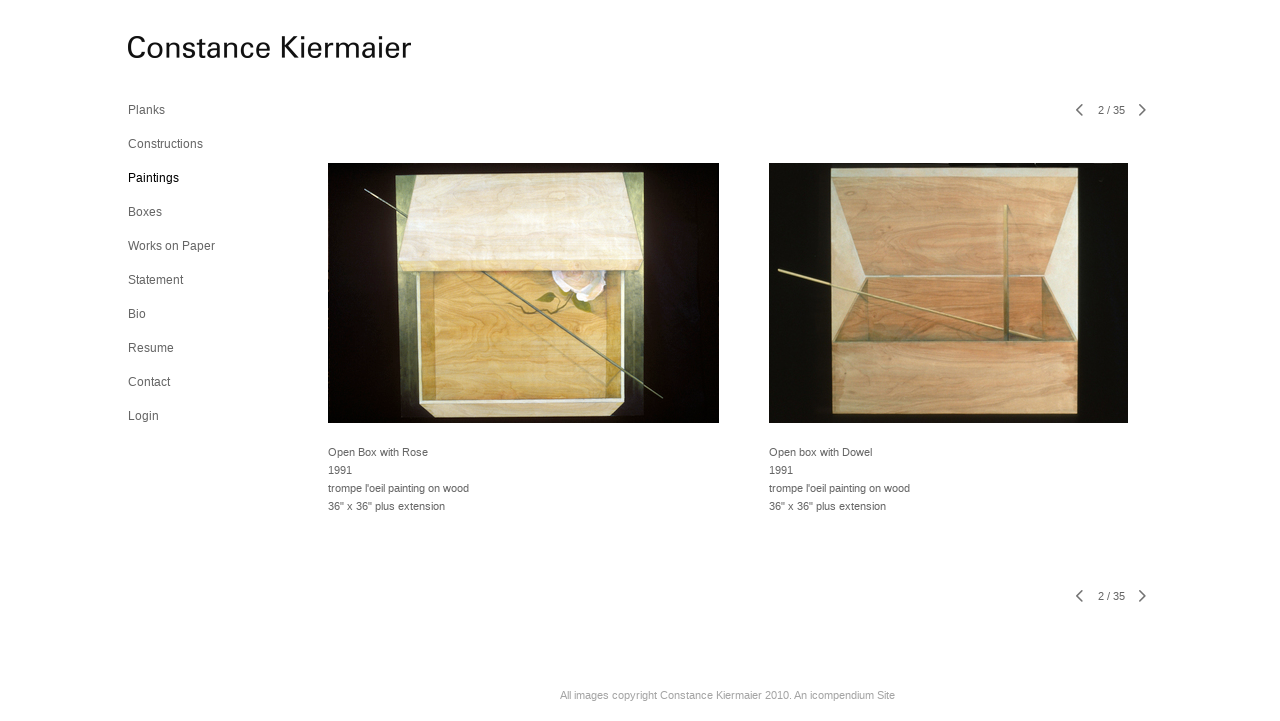

--- FILE ---
content_type: text/html; charset=UTF-8
request_url: https://constancekiermaier.com/paintings/2
body_size: 143031
content:
<!DOCTYPE html>
<html lang="en-us">
<head>

<title>Constance Kiermaier  : Paintings</title>
<meta http-equiv="Content-Type" content="text/html; charset=utf-8">
<meta name="keywords" content="constance, constence, kaiermaier, keirmaier, keirmier, westport, painting, paint, painter, westport, ct, connecticut, printmaking, print, prints, installation, plank, planks, oars, collage, assemblage, collages, assemblages, norwalk"><meta name="viewport" content="width=device-width,initial-scale=1.0,maximum-scale=2.0,user-scalable=yes"><meta name="description" content="Artwork by Constance Kiermaier.">
<meta name="apple-mobile-web-app-capable" content="yes">
<meta http-equiv="X-UA-Compatible" content="IE=Edge" />
<meta property="og:title" content="Constance Kiermaier" />
<link href="//cfjs.icompendium.com/v91/css/normalize.css" rel="stylesheet" type="text/css">
<link href="//cfjs.icompendium.com/v91/css/global.css" rel="stylesheet" type="text/css">
<link rel="icon" href="https://constancekiermaier.com/images/favicon.ico?1269" type="image/x-icon" />
<link href="//cfjs.icompendium.com/v91/images/fontIcons-1-4/style.css" rel="stylesheet" type="text/css">
<link rel="stylesheet" type="text/css" href="//cfjs.icompendium.com/v91/js/lightbox/icLightbox.css" media="screen" /><link href="https://constancekiermaier.com/rss/news" rel="alternate" type="application/rss+xml" title="Constance Kiermaier news feed" /><link href="https://constancekiermaier.com/rss/galleries" rel="alternate" type="application/rss+xml" title="Constance Kiermaier images feed" /><style>/* running fonts */

						.bodyFontFamily {
							font-family: Verdana, Geneva, sans-serif ;
						}
						</style><style>
body {
	border-top:1px solid #ffffff;
	margin-top:-1px;
}

#rightCol,#leftCol {
	padding:0;
}




#emailSharingButtonContainer .icon-emailEnvelope {
	font-size:12px;
	color:#666666;
}


		#leftCol {
			padding-right:25px;
		}
		

		.artistNameLinkBlock {
			vertical-align:top;
		}
		
		
				
					#leftCol {
						min-width:125px;
						max-width:225px;
						width:auto;
					}
					
					#treeContainer, #navList {
						width:auto;
						min-width:0;
					}
				
				
		
		#treeContainer #ul1 li {
			max-width:100%;
		}
		
		#ul1 {
			margin-top:-11px;
		}
		
		
					#rightCol {
						min-width:620px; 
						
					}
					
					
				
					

			
				
				#navList {
					margin-left:0;
			
				}
				
				#ul1 {
					padding-left:0;
				}
					
				#leftCol {
					padding-left:25px;
					
				}
				
				.artistNameLinkBlock {
					margin-bottom:25px;
				}
				
				#rightCol {
					padding-top:40px;
				}
				
				#treeContainer,
				#navList {
					margin-top:10px;
				}
				
				.horizontalStandardLayoutItem {
					margin-left:25px;
				}
				
				#verticalHomePageImageContainer {
					margin:auto;
					display:inline-block;
				}
					
				#carouselContainer {
					padding-top:0;
				}
				
				#imageGalleryDescripSeparator,
				hr.nestedLinksItemSeparator,
				#articlesContainer .itemSeparator,
				#videoItemsContainer .itemSeparator,
				.biblioSectionContainer .itemSeparator {
					margin-left:25px;
				}
				
				
					#mainContainer {
						margin-top:35px;
					}
				
				
		
			#mainContentContainer {
				
				min-width:620px;
			}
		
			.horizontalNavSeparator{
				border: none 0;
				width: 50%; 
				height: 1px;
				margin:10px 0 10px 0;
				border-bottom: 1px solid #cccccc;	
			}
			
			#horizontalStandardLayoutItemContainer {
				margin-left:0;
				display:block;
				margin:25px 0 25px 25px;
				text-align:center;
			}
			
		
			.footer {
				
				margin-top:35px; 
				text-align:center;
			}
			
			
			
			
	.footer {
		margin-top:0;
		margin-bottom:-1.7em;
		padding-top:0;
		padding-bottom:15px;
		opacity:0;
	}

	
			/*
			#treeContainer {
				min-width:225px;
			}

			#ul1 li, #navList {
				width:200px;
			}
			*/
			
		#loader {
			position:fixed;
			z-index:10000;
			top:0px;
			right:0px;
			padding:4px;
		}
		
			.verticalLangMenu {
				position:fixed;
				bottom:auto;
				top:10px;
				right:20px;
				line-height: 1.3em;
			}
		

		#onSmallArtistName  {
			display:none;
		}

		@media screen and (max-width: 770px) {
			
			body,html {
				height:auto;
			}
				
			body {
				text-align:left;
			}

			#mainContainer {
				width:100%;
				margin:0 0 25px 0;
				padding:0;
			}

			#masthead {
				position:relative;
				height:auto;
				width:auto;
				padding:25px;
			}

			#masthead,
			#onSmallMenuBarsIcon {
				-moz-user-select: -moz-none;
				-khtml-user-select: none;
				-webkit-user-select: none;
				-ms-user-select: none;
				user-select: none;
			}


			#masthead #onSmallMenuBarsIcon,
			#topNavContainer #onSmallMenuBarsIcon,
			#masthead #onSmallMenuTextIcon,
			#topNavContainer #onSmallMenuTextIcon {
				display:block;
			}
			
			
			#flyoutMenusContainer,
			#navList,
			.onSmallDisplayBlock .artistNameElement {
				text-align:left;
			}
			
			#customNameImage {
				max-width:670px;
			}
			
			
			#topNavContainer {
			/*	position:absolute; */
				display:block !important;
				padding-left:0;
				padding-right:0;
				padding-top:15px;
				position:relative;
				text-align:center;
				border-bottom:0;
				width:100%;
			}
			
			
			#colsContainer {
				border:0;
			}
			
			#leftCol {
				position:absolute;
			}

			#leftCol #ul1.navTree {
				padding-left:0;
			}
			
			#rightCol {
				width:100%;
				min-width:inherit;
				max-width:inherit;
				margin-left:auto;
				margin-right:auto;
				border:0;
				display:block;
				padding-top:0;
				padding-right:0!important;
				text-align:center;
			}
			
			.artistNameLinkBlock .artistNameElement,
			#ul1,
			#navList {
				white-space:normal;
			}

			.artistNameLinkBlock .artistNameElement {
				letter-spacing:normal;
			}

			#navList li {
				display:block;
				margin-bottom:15px;
			}

			#ul1 ul,
			#ul1 ul ul,
			#ul1 ul ul ul,
			#ul1 ul.flyoutUlNone {
				position:relative;
				display:block;
				left:0;
			}

			/* horizontal tree fix*/
			#topNavContainer #ul1 li {
				display:block;

			}

			#topNavContainer  #ul1 li ul li {
				margin-left:25px;
			}

			.onSmallMenuIconBar {
				background-color:#666666;
			}

			#onSmallMenuTextIcon {
				border-color:#666666;
				color:#666666;
				background-color:#ffffff;
			}

			
			#leftCol {
				display:none;
				background-color:#ffffff;
				padding-right:25px;
				padding-left:25px;

			}
			
			#leftCol .artistNameElement {
				margin-left:0;
			}
			
			#topNavContainer .artistNameLinkBlock  {
				display:block;
				padding-left:25px;
				padding-right:25px;
			}
			
			#topNavContainer .artistNameLinkBlock #customNameImage {
				padding-left:0;
				margin-left:0;
			}
			
			#topNavContainer .artistNameLinkBlock  .artistNameElement {
				padding:0;
				margin:0;
			}
			
			#topNavContainer.onSmallDisplayBlock {
				display:inline-block;
				width:inherit;
				text-align:left;
				position:absolute;
				background-color:#ffffff;
				top:0;
				z-index:102;
				padding-right:20px;
			}
			
			#flyoutMenusContainer.onSmallDisplayBlock,
			#leftCol.onSmallDisplayBlock {
				display:inline-block;
				width:inherit;
				padding-top:25px;
				top:0;
	
			}
			
			#flyoutMenusContainer {
				line-height:1.7em;
			}
			
			#navList {
				margin-top:15px;
			}
			
			#onSmallArtistName.onSmallDisplayBlock,
			#navList.onSmallDisplayBlock
			 {
				display:block;
			}

			.verticalLangMenu,
			.horizontalLangMenu,
			#navList,
			#flyoutMenusContainer,
			#leftCol.onSmallDisplayNone,
			#flyoutMenusContainer.onSmallDisplayNone,
			#navList.onSmallDisplayNone {
				display:none;
			}
			
			#onSmallVerticalMasthead,
			#onSmallArtistName {
				display:block;
			}	
			
			#horizontalNavBorder {
				display:none;
			}
			
			#breadCrumbContainer, #imageGalleryStatementLinkContainer, #navOnLeftTopPager, #backToGalleryTopArrowDiv {
				margin-top:0;
			}
			
			#backToGalleryTopArrowDiv {
				margin-bottom:25px;
			}
			
			#mainContentContainer,
			#rightCol #mainContentContainer {
				width:100%;
				min-width:0;
				margin-top:0;
				padding-top:0;
			}
			
			
			#carouselContainer {
				margin-left:0;
				padding-left:20px;
				text-align:left;
			}
			
			#carouselContainer .carouselLeftCol,
			#carouselLeftColInnerWrapper {
				margin-left:0;
				margin-right:0;
			}

			#frontImage
			 {
				margin:auto;
				padding-left:0;
			}
			
			
			
			#homePageImageInfoDiv,
			#homePageImageStatement {
				padding-left:0;
			}
			
			#frontImage {
				max-width:90%;
			}

			#verticalHomePageImageContainer > a,
			#verticalHomePageImageContainer img {
				display:block;
			}
			
			#mainContentContainer #verticalStandardContainer {
				width:100%;
				min-width:0;
				padding:20px 0 0 0;
				white-space:normal;
			}
			
			#verticalHomePageImageContainer {
				margin:auto;
				display:inline-block;
				padding-top:0;
				padding-bottom:20px;
			}
			
			#verticalHomePageImageContainer #slideshow {
				margin:20px;
			}
			
			.artImageContainer {
				text-align:center;
			}
			
			.artImageContainer .thumb img,
			#galleryBigItemContainer {
				margin-left:auto;
				margin-right:auto;
			}
			
			
			div.imageInfoBig {
				max-width:480px !important;
				min-width:0 !important;
			}
			
			
			#carouselTable .artImageContainer .thumb img {
				margin-left:0;
			}
			
			.jcarousel-clip-horizontal, .jcarousel-container-horizontal,#mycarouselContainerWrapper .jcarousel {
				width:auto !important;
			}
			
			.verticalNestedItemHeadingContainer {
				padding-left:0;
			}

			#verticalNestedItemsContainer,
			#verticalNestedItemsContainer .nestedItemContainer,
			#verticalNestedItemsContainer .nestedItemContainer .verticalNestedItemHeadingContainer {
				display:block;
			}
			
			.nestedHeaderTextLinkVertical,
			.verticalNestedItemDescripContainer {
				max-width:450px;
				display:block;
				margin-bottom:0px;
			}
			
			.verticalNestedItemDescripContainer {
				padding-left:0;
				display:block;
			}
			
			.verticalNestedItemHeadingContainer {
				margin-bottom:20px;
				padding-bottom:0;
			}
			
			#smallGridTable td {
				display:inline-block;
			}
			
			#smallGridTable td.smallGridCellNoContent {
				display:none;
			}
			
			#smallGridTable tr {
				display:inline;
			}
			

			.minRightSideWidth {
				min-width:0;
			}
			
			
			
			#textPageContainer,
			.textBlockWidth {
				max-width:450px;
				width:85% !important;
				padding-right:25px;
			}
			

			/* gallery conversions */

			#mainContentContainer #stackedContainer,
			#mainContentContainer #justifiedContainer {
				width:auto;
				min-width:0;
			}

			.justifiedStandardThumbPage {
				min-width:0 !important;
			}

			#mainContentContainer #slideshow,
			#mainContainer #slideshow {
				margin-left:20px;
				margin-right:20px;
			}
			
			#horizontalHomePageImageContainer #slideshow,
			#verticalHomePageImageContainer #slideshow {
				min-width:0 !important;
			}
			
			#horizontalStandardLayoutItemContainer {
				margin-left:25px;
			}
			.horizontalStandardLayoutItem {
				margin-left:0;
				margin-right:0;
			}

			#rightImageInfoDiv {
				display:block;
				margin-top:20px;
			}
			
			div.pdfIconFloatContainer {
				max-width:none;
			}
			
			.pdfIconContainer {
				margin-right:25px;
				margin-bottom:25px;
			}

			.footer {
				padding-top:0;
				padding-bottom:25px;
				margin:auto;
			}
			
			#longTextContainer {
				padding-left:0px;
				padding-right:0px;
			}
			
			.artImageContainer img,
			.artImageContainer .protectorContainer,
			#galleryBigItemContainer,
			#galleryBigItemContainer div.protectorContainer,
			#galleryBigItemContainer img,
			a#largeImage,
			.centeringDiv,
			#slideshow .thumb img,
			#horizontalHomePageImageContainer img,
			#horizontalHomePageImageContainer  div.protectorContainer,
			#verticalHomePageImageContainer,
			#verticalHomePageImageContainer #slideshow img,
			#verticalHomePageImageContainer div.protectorContainer,
			#frontImage,
			.footer,
			.verticalStandardItem,
			.imageItemContainer,
			.tumblr_posts,
			#blogPageContainer img,
			#textPageContainer img,
			.defaultImageVertical,
			.verticalNestedItemHeadingContainer,
			#customNameImage,
			.gridItemContainer,
			.gridItemContainer img,
			#flyoutMenusContainer.onSmallDisplayBlock, 
			#leftCol.onSmallDisplayBlock,
			.zoomContainer,
			.newsArticle,
			.newsArticleImage,
			.newsArticleText img,
			.artistNameLinkBlock,
			.artistNameElement img,
			.artistNameElement,
			#carouselContainer,
			#horizontalCarouselElementsContainer,
			#horizontalCarouselElementsContainer #carouselTable,
			#slideshow,
			#slideshow div.protectorContainer,
			#gridItemsContainer,
			#searchResultsContainer img
			 {
				max-width:100% !important;
				max-height:none !important;
				width:auto !important;
				height:auto !important;
				
			}
		
			
			.verticalNestedItemHeadingContainer {
				display:block;
			}
			
			#gridItemsContainer .clearingDiv {
				clear:none;
				display:none;
			}

			#justifiedContainer {
				display:block;
				text-align:center !important;
				margin:0 !important;
			}
			
	
			

			
			
			#carouselContainer {
				min-width:0 !important;
			}
			
			
			#horizontalCarouselElementsContainer #carouselTable {
				text-align:center;
			}
			
			#horizontalCarouselElementsContainer #carouselTable .imageItemContainer {
				display: inline-block;
			    margin: auto;
			}
			
			#slideshowCarouselContainer {
				visibility:hidden;
				position:fixed;
			}
			
			#slideshowContainer {
				text-align:center;
				padding-left:0!important;
				padding-right:0!important;
				margin:0;
			}
			
			#slideshow {
				text-align:left;
				display:block;
				max-width:100% !important;
				margin:auto;
			
			}
			
			
			#slideShowLoader,
			#slideshowPagingArrowsContainer {
				display:none !important;
			}
			
		
			#slideshow .slideShowImageDiv
			 {
				display:block !important;
				margin:0 0 40px 0 !important;
		
			}
			
			#slideshow .slideShowImageDiv object, 
			#slideshow .slideShowImageDiv iframe {
				margin:0 !important;
			}
			.onSmallBody #slideshowLoader {
				display:none;
			}
			
			#horizontalHomePageImageContainer #slideshow .slideShowImage,
			#verticalHomePageImageContainer #slideshow .slideShowImage {
				display:block !important;
				margin:0 0px 30px 0 !important;
			}
			
			#verticalHomePageImageContainer #slideshow {
				padding-right:0;
			}
			
			#slideshow .slideShowImageDiv img,
			#slideshow .imageInfoBig {
				margin-left:0 !important;
				margin-right:0 !important;
			}
			
			#slideshow .slideShowImageDiv img {
				visibility:visible !important;
			}
			
			.slideShowCarouselWrapper .jcarousel-skin-tango .jcarousel-container-horizontal {
				margin-left:auto;
			}
			
			#enlargedViewContent #enlargedViewPagingControls {
				margin-bottom:20px;
			}

			#enlargedViewContainer {
				margin-left:20px;
				margin-right:20px;
			}

			#enlargedViewContent {
				margin-left:0;
				margin-right:0;
				max-width:100%;
			}

			.videoItem > a > img {
			    height: auto;
			    max-width: 100%;
			}

			.biblioItemContainer {
				white-space:nowrap;
			}
			
			.biblioItemContainer .biblioItemIconContainer,
			.biblioItemContainer .bibItemDescrip {
				white-space:normal
			}
			
			.biblioItemContainer .bibItemDescrip {
				width:auto;
				max-width:60%;
			}
			
			.biblioItemContainer .biblioItemIconContainer {
				width:auto;
				min-width:30%;
			}
			
			.newsArticle {
				padding-right:25px;
			}
			.singleVideoSection {
				max-width:100%;
				display:block;
			}
				
					.horizontalStandardLayoutItem,
					.verticalStandardItem {
						display:block;
					}
					.imageItemContainer {
						margin-bottom:20px;
					}

					
					#mainContentContainer  {
						top:0;
					}

					
				#navList {
					margin-left:0;
				}
				
				#horizontalStandardLayoutItemContainer {
				margin-right:25px;
				}
					
					
						.footer{
							padding-left:25px;padding-right:25px;
						}
						
				
				#leftCol .artistNameLinkBlock {
					display:block;
					margin-bottom:20px;
					}

		}
		div.legacyLoaderCss > div { background-color:#CCCCCC;}
.largeArrowUp { font-size:10.8px;color:#525252;opacity:0.8; }
.largeArrowUp:hover { color:#525252; }
.largeArrowDown { font-size:10.8px;color:#525252;opacity:0.8; }
.largeArrowDown:hover { color:#525252; }
.largeArrowRight { font-size:21.6px;color:#525252;opacity:0.8; }
.largeArrowRight:hover { color:#525252; }
.largeArrowLeft { font-size:21.6px;color:#525252;opacity:0.8; }
.largeArrowLeft:hover { color:#525252; }
.smallArrowUp { font-size:6px;color:#525252;opacity:0.8; }
.smallArrowUp:hover { color:#525252; }
.smallArrowDown { font-size:6px;color:#525252;opacity:0.8; }
.smallArrowDown:hover { color:#525252; }
.smallArrowRight { font-size:12px;color:#525252;opacity:0.8; }
.smallArrowRight:hover { color:#525252; }
.smallArrowLeft { font-size:12px;color:#525252;opacity:0.8; }
.smallArrowLeft:hover { color:#525252; }
.close { font-size:12px;color:#525252;opacity:1; }
.close:hover { color:#525252; }
.pdfTextPages { font-size:16px;color:#b33d3d;opacity:1; }
.pdfTextPages:hover { color:#b33d3d; }
.buy { font-size:15px;color:#636363;opacity:1; }
.buy:hover { color:#636363; }
.cart { font-size:15px;color:#636363;opacity:1; }
.cart:hover { color:#636363; }
.pause { font-size:12px;color:#525252;opacity:1; }
.pause:hover { color:#525252; }


body {
	color:#666666; 
	background-color:#ffffff; 
	font-size:12px; 
	background-image: none;
/*	line-height:18px; */
}

.legacyLoaderCss > div {
	background-color:#666666; 
}

.artistNameElement {
	font-size:24px;
	line-height:30px;
	color:#181818;
	letter-spacing:0em;
}

/* move to global.css */
.artistNameLinkBlock {
	line-height:0;
}

#mainContainer a.navBold,#mainContainer .nonLinkedParent.navBold,
a,  
.bodyEmph,
.langSelected 
{color:#000000;}


			.nonLinkedParent.nav,
			a.nav,
			a.trigger,
			.nonLinkedParent.trigger,
			#treeContainer.list .nonLinkedParent.nav:hover {
				color:#666666;
				text-decoration:none;
			}
			
			.nonLinkedParent.navBold,
			#treeContainer.list .nonLinkedParent.navBold:hover,
			a.navBold {
				text-decoration:none;
			}
			
		
a 
	{
		color:#000000;
		text-decoration:underline;
	}

					a.navBold:hover,
					a.nav:hover,
					a.trigger:hover,
					.nonLinkedParent.navBold:hover,
					.nonLinkedParent.nav:hover,
					.nonLinkedParent.trigger:hover,
				
		a:hover,
		.bodyEmph:hover
			{
				text-decoration:none;
				color:#000000;
			}
		
		.listTab 
			{
			 	background-color:#ffffff;
			}
			.imageInfo
	{
		font-size:11px;
		/* line-height:18px; */
	}	
	
	.pagingWithArrowsText {
		font-size:11px;
		/* padding-top:0px; */
	}
	
 	.galleryPager,
	#breadCrumbContainer,
	#lightbox-image-details-currentNumber,
	#imageGalleryStatementLink {
		font-size:11px;	
	}

.footer, 
.footer a, 
.footer a:hover, 
.lightGray
	{
		color:#A4A4A4; 
		text-decoration:none; 
		font-size:11px
	}

.imageInfoBig
	{
		font-size:12px;
	}
.itemSeparator {
	border-bottom:1px solid #cccccc;
}




</style><script type="text/javascript" src="https://ajax.googleapis.com/ajax/libs/jquery/1.9.1/jquery.min.js"></script>
<script type="text/javascript" src="//cfjs.icompendium.com/v91/js/smartScroll.js"></script>

<script type="text/javascript" src="//cfjs.icompendium.com/v91/js/jquery.imagesloaded.min.js"></script><script type="text/javascript" src="//cfjs.icompendium.com/v91/js/global.js"></script><script>

var url = document.URL;
url = url.split('?')[0].replace('&previewMode=yes','');
var urlArr = url.split('/');
var urlArrLen = urlArr.length;
var urlLastDir = urlArr[urlArrLen - 1];
var urlSecondToLastDir = urlArr[urlArrLen - 2];
var urlThirdToLastDir = urlArr[urlArrLen - 3];

var randomToken = '1269';
var imagePath = '//d3zr9vspdnjxi.cloudfront.net/';
var webPath = 'https://constancekiermaier.com/';
var accountName = 'constan1';
var useGoogleAnalytics = '';
var useSmartScroll = 0;
var hp = 1;
var imageCdn = '//cfjs.icompendium.com/v91/';
var smallArrowRight = '<span class="icon-corner-right-3-arrow smallArrowRight smallArrow" aria-label="Right arrow"></span>';
var smallArrowLeft = '<span class="icon-corner-left-3-arrow smallArrowLeft smallArrow" aria-label="Left arrow"></span>';
var smallArrowRightDown = '';
var smallArrowLeftDown = '';
var enableLegacyMouseovers = '1';
var resizeForSmallScreens = '1';
var deviceType = 'computer';
var onSmallBreakPoint = 770;
var siteVersion = 91;
var urlDescriptionToShare = encodeURIComponent('Constance Kiermaier');
var urlToShare = encodeURIComponent(webPath);
var twitterButtonUrl = 'root';
var urlNamePrefix = '';
var currentNavUrlName = 'paintings';
var twitterName = '';
var pageNumber = '2';
var useCarousel = '';
var useStacked = '';
var lightboxPageNumber = '';
var lightBoxImagePath = 'biggest';
var icLightboxIsSet = false;
var autoLaunchLightbox = false;
var usePushState = '1';
var firstLoad = '1';
var galleryHasPaging = '1';
var fixedMainNav = '0';
var displaySuperSizedLoader = 1;
var scaleSlideShow = '';
var onHomePage = false;
var homePageImageOption = '0';
var enlargedViewOn = false;
var pageType = 'gall';
var zoomMultiple = false;
var bordersOn = '0';
var fadeInImages = '0';
var mobileMenuOpen = false;
var mobileNavStyle = 'animateDown';
var stickyFooter = '1';
var lightboxLoader = '<div aria-busy="true" class="legacyLoaderCss lightboxLoader loading"><div class="loadingBox1"></div><div class="loadingBox2"></div><div class="loadingBox3"></div></div>';
var makeIcVideosResponsive = 1;
</script>

<script>
$(document).ready(function(){
	$('.thumb').click(function(e)
	{
	    e.preventDefault();
	});
});

</script>
</head>


	<body  class="bodyFontFamily navPositionLeft pageTypeGall" id="gall324"><div id="mainContainer">
	<div id="masthead" class="cf">
	<div id="onSmallArtistName"><a role="heading" aria-level="1" href="https://constancekiermaier.com/" class="artistNameLinkBlock"><span class="artistNameElement"><img alt="Constance Kiermaier" src="https://constancekiermaier.com/artistInfo/constan1/fontcache/16-3e31bd44777589b10bba13495a33e1cf.png"></span></a></div><div aria-label="Mobile navigation toggle" id="onSmallMenuBarsIcon" data-orientation="left">
								<div class="onSmallMenuIconBar"></div>
								<div class="onSmallMenuIconBar"></div>
								<div class="onSmallMenuIconBar"></div>
						  </div></div>
<div id="colsContainer">	
	<div id="leftCol">
			<a role="heading" aria-level="1" href="https://constancekiermaier.com/" class="artistNameLinkBlock"><span class="artistNameElement"><img alt="Constance Kiermaier" src="https://constancekiermaier.com/artistInfo/constan1/fontcache/16-3e31bd44777589b10bba13495a33e1cf.png"></span></a><ul id="navList"><li id="navId-325"><a href="https://constancekiermaier.com/planks"  class="nav" >Planks </a></li><li id="navId-330"><a href="https://constancekiermaier.com/constructions-"  class="nav" >Constructions </a></li><li id="navId-324"><a href="https://constancekiermaier.com/paintings"  class="navBold" >Paintings </a></li><li id="navId-326"><a href="https://constancekiermaier.com/boxes"  class="nav" >Boxes </a></li><li id="navId-327"><a href="https://constancekiermaier.com/works-on-paper"  class="nav" >Works on Paper </a></li><li id="navId-8"><a href="https://constancekiermaier.com/statement"  class="nav" >Statement </a></li><li id="navId-2"><a href="https://constancekiermaier.com/bio"  class="nav" >Bio </a></li><li id="navId-334"><a href="https://constancekiermaier.com/resume-"  class="nav" >Resume </a></li><li id="navId-7"><a href="https://constancekiermaier.com/contact"  class="nav" >Contact </a></li><li id="navId-10"><a href="https://constancekiermaier.com/login-"  class="nav" >Login </a></li></ul>
	
		</div>
	<div role="main" id="rightCol">			 
  <div id="mainContentContainer">
<style>


#verticalStandardContainer {
	text-align:center;
	display:block;
	}




div.imageInfo {
	max-width:275px;
	min-width:150px;
	white-space:normal;
	text-align:left;
}

div.imageInfoBig {
	max-width:480px;
	min-width:350px;
	white-space:normal;
	text-align:left;
}


#carouselVerticalGrid {
	height:350px;overflow:auto;
}


#carouselHorizontalGrid {
	margin-left:auto;
	margin-right:auto;
	overflow:auto;
	width:368px;
}
#carouselHorizontalGrid a {
	display: inline-block;
}


	#stackedContainer {
		margin-right:auto;
		margin-left:auto;
		text-align:center;
		display:block;
		display
	}
	.stackedStandardThumbPage {
		margin:auto;
	}
	.slideShowImageDiv img,
			.slideShowImageDiv div.imageInfoBig,
			#slideshowPagingArrowsContainer,
			.slideShowImageDiv object,
			.slideShowImageDiv iframe {
				margin-left:69px;margin-right:69px;
		}
		#slideshowCarouselContainer {
			margin-left: 30px;
			margin-right: 30px;
		}
		.slideShowImageDiv .imageInfoDescrip iframe {
    		margin: 0;
		}
		
			#enlargedViewContainer,
			#enlargedViewContent {
				text-align: center;
				margin-top:0 !important;
			}

			#enlargedViewContent .imageItemContainer {
			    display: block;
			    vertical-align: inherit;
			}

			#enlargedViewContent #longTextContainer {
				display:table-cell;
			}

			#enlargedViewPagingControls {
				margin-right:auto;
				margin-left:auto;
				margin-bottom:25px;
			}
			
				#legacyCloseEnlargedViewContainer {
				    width:50%;
				    display: block;
				    text-align: left;
				    vertical-align: middle;
				    font-size:0;
				}
					

				#legacyCloseEnlargedViewContainer .smallArrowLeft {
					margin-right:8px;
					vertical-align: middle;
				}

				#enlargedViewPagingControls .closeEnlargedView {
					display:none;
				}	

				#legacyCloseEnlargedViewContainer .closeEnlargedView {
					width:auto;
					cursor: pointer;
				}

			
</style>

<div class="doubleBottomMargin doubleRightMargin doubleLeftMargin galleryPager noSelect" id="navOnLeftTopPager"><a href="#" class="galleryPagingPrev displayNone" data-page="0"><span class="icon-corner-left-3-arrow smallArrowLeft smallArrow" aria-label="Left arrow"></span></a>
	<span class="pagingWithArrowsText"> 
		<span class="pageX">1</span> / <span class="pageXY"> 35</span> 
	</span>
<a href="#" class="galleryPagingNext displayNone" data-page="2"><span class="icon-corner-right-3-arrow smallArrowRight smallArrow" aria-label="Right arrow"></span></a></div><div class="clearingDiv"></div>
			<style>
				.verticalStandardItem {
					min-width:36%;
				}
			</style>
			<div class="clearingDiv"></div>
			<div id="enlargedViewContainer" class="displayNone quadrupleRightMargin quadrupleLeftMargin"><span id="legacyCloseEnlargedViewContainer"><span class="closeEnlargedView" class="pointer" data-pagebelow="0"><span class="icon-corner-left-3-arrow smallArrowLeft smallArrow" aria-label="Left arrow"></span> <span class="pagingWithArrowsText">Paintings</span></span></span><div id="enlargedViewContent"></div>
			</div>
			<div id="verticalStandardContainer"><div id="standardPage1" class="standardThumbPage "><div class="verticalStandardItem doubleRightMargin doubleLeftMargin"><div class="imageItemContainer">

		
	
	<div id="thumb205" class="carouselBigImageDiv artImageContainer noSelect"><a href="https://constancekiermaier.com/paintings/view/205" class="toEnlargedView" title="Open Box with Feather &amp;lt;br/&amp;gt;1991 &amp;lt;br/&amp;gt;mixed media on wood &amp;lt;br/&amp;gt;36' X 36&amp;amp;quot; plus extension &amp;lt;br/&amp;gt;&amp;lt;br/&amp;gt; Sold &amp;lt;br/&amp;gt;"  data-video="0" data-imageid="205"><img src="//d3zr9vspdnjxi.cloudfront.net/artistInfo/constan1/thumb/205.jpg?1386035607" style="height:260px;width:346px;" title="Open Box with Feather" alt="Constance Kiermaier Paintings mixed media on wood"    ><div class="protectorContainer" style="height:260px;width:346px;"><img src="https://constancekiermaier.com/spacer.gif" alt="" class="protectorGif" title="Open Box with Feather"></div></a></div>	<div class="imageInfo">
	    <span class="imageTitle">Open Box with Feather</span><br/><span class="imageYear">1991</span><br/>mixed media on wood<br/><span class="imageDimension">36' X 36&quot; plus extension</span><br/><br/><div class="imageInfoDescrip">Sold</div>    
      </div>
</div></div><div class="verticalStandardItem doubleRightMargin doubleLeftMargin"><div class="imageItemContainer">

		
	
	<div id="thumb208" class="carouselBigImageDiv artImageContainer noSelect"><a href="https://constancekiermaier.com/paintings/view/208" class="toEnlargedView" title="Open Box with Ruler &amp;lt;br/&amp;gt;1991 &amp;lt;br/&amp;gt;trompe l'oeil painting on wood &amp;lt;br/&amp;gt;36&amp;amp;quot; x 36&amp;amp;quot; plus extension &amp;lt;br/&amp;gt;"  data-video="0" data-imageid="208"><img src="//d3zr9vspdnjxi.cloudfront.net/artistInfo/constan1/thumb/208.jpg?1386039584" style="height:260px;width:385px;" title="Open Box with Ruler" alt="Constance Kiermaier Paintings trompe l'oeil painting on wood"    ><div class="protectorContainer" style="height:260px;width:385px;"><img src="https://constancekiermaier.com/spacer.gif" alt="" class="protectorGif" title="Open Box with Ruler"></div></a></div>	<div class="imageInfo">
	    <span class="imageTitle">Open Box with Ruler</span><br/><span class="imageYear">1991</span><br/>trompe l'oeil painting on wood<br/><span class="imageDimension">36&quot; x 36&quot; plus extension</span><br/>    
      </div>
</div></div><br/></div><div id="standardPage2" class="standardThumbPage displayNone"><div class="verticalStandardItem doubleRightMargin doubleLeftMargin"><div class="imageItemContainer">

		
	
	<div id="thumb207" class="carouselBigImageDiv artImageContainer noSelect"><a href="https://constancekiermaier.com/paintings/view/207" class="toEnlargedView" title="Open Box with Rose &amp;lt;br/&amp;gt;1991 &amp;lt;br/&amp;gt;trompe l'oeil painting on wood &amp;lt;br/&amp;gt;36&amp;amp;quot; x 36&amp;amp;quot; plus extension &amp;lt;br/&amp;gt;"  data-video="0" data-imageid="207"><img src="//d3zr9vspdnjxi.cloudfront.net/artistInfo/constan1/thumb/207.jpg?1386035858" style="height:260px;width:391px;" title="Open Box with Rose" alt="Constance Kiermaier Paintings trompe l'oeil painting on wood"    ><div class="protectorContainer" style="height:260px;width:391px;"><img src="https://constancekiermaier.com/spacer.gif" alt="" class="protectorGif" title="Open Box with Rose"></div></a></div>	<div class="imageInfo">
	    <span class="imageTitle">Open Box with Rose</span><br/><span class="imageYear">1991</span><br/>trompe l'oeil painting on wood<br/><span class="imageDimension">36&quot; x 36&quot; plus extension</span><br/>    
      </div>
</div></div><div class="verticalStandardItem doubleRightMargin doubleLeftMargin"><div class="imageItemContainer">

		
	
	<div id="thumb209" class="carouselBigImageDiv artImageContainer noSelect"><a href="https://constancekiermaier.com/paintings/view/209" class="toEnlargedView" title="Open box with Dowel &amp;lt;br/&amp;gt;1991 &amp;lt;br/&amp;gt;trompe l'oeil painting on wood &amp;lt;br/&amp;gt;36&amp;amp;quot; x 36&amp;amp;quot; plus extension &amp;lt;br/&amp;gt;"  data-video="0" data-imageid="209"><img src="//d3zr9vspdnjxi.cloudfront.net/artistInfo/constan1/thumb/209.jpg?1386040023" style="height:260px;width:359px;" title="Open box with Dowel" alt="Constance Kiermaier Paintings trompe l'oeil painting on wood"    ><div class="protectorContainer" style="height:260px;width:359px;"><img src="https://constancekiermaier.com/spacer.gif" alt="" class="protectorGif" title="Open box with Dowel"></div></a></div>	<div class="imageInfo">
	    <span class="imageTitle">Open box with Dowel</span><br/><span class="imageYear">1991</span><br/>trompe l'oeil painting on wood<br/><span class="imageDimension">36&quot; x 36&quot; plus extension</span><br/>    
      </div>
</div></div><br/></div><div id="standardPage3" class="standardThumbPage displayNone"><div class="verticalStandardItem doubleRightMargin doubleLeftMargin"><div class="imageItemContainer">

		
	
	<div id="thumb226" class="carouselBigImageDiv artImageContainer noSelect"><a href="https://constancekiermaier.com/paintings/view/226" class="toEnlargedView" title="Slivers 1 &amp;lt;br/&amp;gt;1996 &amp;lt;br/&amp;gt;wood, mixed media on panel &amp;lt;br/&amp;gt;18&amp;amp;quot; x18&amp;amp;quot; &amp;lt;br/&amp;gt;"  data-video="0" data-imageid="226"><img src="//d3zr9vspdnjxi.cloudfront.net/artistInfo/constan1/thumb/226.jpg?1458051406" style="height:260px;width:258px;" title="Slivers 1" alt="Constance Kiermaier Paintings wood, mixed media on panel"    ><div class="protectorContainer" style="height:260px;width:258px;"><img src="https://constancekiermaier.com/spacer.gif" alt="" class="protectorGif" title="Slivers 1"></div></a></div>	<div class="imageInfo">
	    <span class="imageTitle">Slivers 1</span><br/><span class="imageYear">1996</span><br/>wood, mixed media on panel<br/><span class="imageDimension">18&quot; x18&quot;</span><br/>    
      </div>
</div></div><div class="verticalStandardItem doubleRightMargin doubleLeftMargin"><div class="imageItemContainer">

		
	
	<div id="thumb225" class="carouselBigImageDiv artImageContainer noSelect"><a href="https://constancekiermaier.com/paintings/view/225" class="toEnlargedView" title="Slivers 2 &amp;lt;br/&amp;gt;1996 &amp;lt;br/&amp;gt;wood, mixed media on panel &amp;lt;br/&amp;gt;18&amp;amp;quot; x 18&amp;amp;quot; &amp;lt;br/&amp;gt;"  data-video="0" data-imageid="225"><img src="//d3zr9vspdnjxi.cloudfront.net/artistInfo/constan1/thumb/225.jpg?1458051399" style="height:260px;width:258px;" title="Slivers 2" alt="Constance Kiermaier Paintings wood, mixed media on panel"    ><div class="protectorContainer" style="height:260px;width:258px;"><img src="https://constancekiermaier.com/spacer.gif" alt="" class="protectorGif" title="Slivers 2"></div></a></div>	<div class="imageInfo">
	    <span class="imageTitle">Slivers 2</span><br/><span class="imageYear">1996</span><br/>wood, mixed media on panel<br/><span class="imageDimension">18&quot; x 18&quot;</span><br/>    
      </div>
</div></div><br/></div><div id="standardPage4" class="standardThumbPage displayNone"><div class="verticalStandardItem doubleRightMargin doubleLeftMargin"><div class="imageItemContainer">

		
	
	<div id="thumb224" class="carouselBigImageDiv artImageContainer noSelect"><a href="https://constancekiermaier.com/paintings/view/224" class="toEnlargedView" title="Slivers 3 &amp;lt;br/&amp;gt;1996 &amp;lt;br/&amp;gt;wood , mixed media on panel &amp;lt;br/&amp;gt;18&amp;amp;quot; x 18&amp;amp;quot; &amp;lt;br/&amp;gt;"  data-video="0" data-imageid="224"><img src="//d3zr9vspdnjxi.cloudfront.net/artistInfo/constan1/thumb/224.jpg?1458051393" style="height:260px;width:261px;" title="Slivers 3" alt="Constance Kiermaier Paintings wood , mixed media on panel"    ><div class="protectorContainer" style="height:260px;width:261px;"><img src="https://constancekiermaier.com/spacer.gif" alt="" class="protectorGif" title="Slivers 3"></div></a></div>	<div class="imageInfo">
	    <span class="imageTitle">Slivers 3</span><br/><span class="imageYear">1996</span><br/>wood , mixed media on panel<br/><span class="imageDimension">18&quot; x 18&quot;</span><br/>    
      </div>
</div></div><div class="verticalStandardItem doubleRightMargin doubleLeftMargin"><div class="imageItemContainer">

		
	
	<div id="thumb220" class="carouselBigImageDiv artImageContainer noSelect"><a href="https://constancekiermaier.com/paintings/view/220" class="toEnlargedView" title="Kindling Wood &amp;lt;br/&amp;gt;1996 &amp;lt;br/&amp;gt;encaustic on wood &amp;lt;br/&amp;gt;18&amp;amp;quot; x 18&amp;amp;quot; &amp;lt;br/&amp;gt;"  data-video="0" data-imageid="220"><img src="//d3zr9vspdnjxi.cloudfront.net/artistInfo/constan1/thumb/220.jpg?1458050103" style="height:260px;width:260px;" title="Kindling Wood" alt="Constance Kiermaier Paintings encaustic on wood"    ><div class="protectorContainer" style="height:260px;width:260px;"><img src="https://constancekiermaier.com/spacer.gif" alt="" class="protectorGif" title="Kindling Wood"></div></a></div>	<div class="imageInfo">
	    <span class="imageTitle">Kindling Wood</span><br/><span class="imageYear">1996</span><br/>encaustic on wood<br/><span class="imageDimension">18&quot; x 18&quot;</span><br/>    
      </div>
</div></div><br/></div><div id="standardPage5" class="standardThumbPage displayNone"><div class="verticalStandardItem doubleRightMargin doubleLeftMargin"><div class="imageItemContainer">

		
	
	<div id="thumb214" class="carouselBigImageDiv artImageContainer noSelect"><a href="https://constancekiermaier.com/paintings/view/214" class="toEnlargedView" title="Kindling Wood &amp;lt;br/&amp;gt;1996 &amp;lt;br/&amp;gt;encaustic on wood &amp;lt;br/&amp;gt;18&amp;amp;quot; x 18&amp;amp;quot; &amp;lt;br/&amp;gt;"  data-video="0" data-imageid="214"><img src="//d3zr9vspdnjxi.cloudfront.net/artistInfo/constan1/thumb/214.jpg?1458050067" style="height:260px;width:260px;" title="Kindling Wood" alt="Constance Kiermaier Paintings encaustic on wood"    ><div class="protectorContainer" style="height:260px;width:260px;"><img src="https://constancekiermaier.com/spacer.gif" alt="" class="protectorGif" title="Kindling Wood"></div></a></div>	<div class="imageInfo">
	    <span class="imageTitle">Kindling Wood</span><br/><span class="imageYear">1996</span><br/>encaustic on wood<br/><span class="imageDimension">18&quot; x 18&quot;</span><br/>    
      </div>
</div></div><div class="verticalStandardItem doubleRightMargin doubleLeftMargin"><div class="imageItemContainer">

		
	
	<div id="thumb218" class="carouselBigImageDiv artImageContainer noSelect"><a href="https://constancekiermaier.com/paintings/view/218" class="toEnlargedView" title="Kindling Wood &amp;lt;br/&amp;gt;1996 &amp;lt;br/&amp;gt;encaustic on wood &amp;lt;br/&amp;gt;18&amp;amp;quot; x 18&amp;amp;quot; &amp;lt;br/&amp;gt;"  data-video="0" data-imageid="218"><img src="//d3zr9vspdnjxi.cloudfront.net/artistInfo/constan1/thumb/218.jpg?1458050091" style="height:260px;width:255px;" title="Kindling Wood" alt="Constance Kiermaier Paintings encaustic on wood"    ><div class="protectorContainer" style="height:260px;width:255px;"><img src="https://constancekiermaier.com/spacer.gif" alt="" class="protectorGif" title="Kindling Wood"></div></a></div>	<div class="imageInfo">
	    <span class="imageTitle">Kindling Wood</span><br/><span class="imageYear">1996</span><br/>encaustic on wood<br/><span class="imageDimension">18&quot; x 18&quot;</span><br/>    
      </div>
</div></div><br/></div><div id="standardPage6" class="standardThumbPage displayNone"><div class="verticalStandardItem doubleRightMargin doubleLeftMargin"><div class="imageItemContainer">

		
	
	<div id="thumb221" class="carouselBigImageDiv artImageContainer noSelect"><a href="https://constancekiermaier.com/paintings/view/221" class="toEnlargedView" title="Kindling Wood &amp;lt;br/&amp;gt;1996 &amp;lt;br/&amp;gt;encaustic on wood &amp;lt;br/&amp;gt;18&amp;amp;quot; x 18&amp;amp;quot; &amp;lt;br/&amp;gt;"  data-video="0" data-imageid="221"><img src="//d3zr9vspdnjxi.cloudfront.net/artistInfo/constan1/thumb/221.jpg?1458050108" style="height:260px;width:257px;" title="Kindling Wood" alt="Constance Kiermaier Paintings encaustic on wood"    ><div class="protectorContainer" style="height:260px;width:257px;"><img src="https://constancekiermaier.com/spacer.gif" alt="" class="protectorGif" title="Kindling Wood"></div></a></div>	<div class="imageInfo">
	    <span class="imageTitle">Kindling Wood</span><br/><span class="imageYear">1996</span><br/>encaustic on wood<br/><span class="imageDimension">18&quot; x 18&quot;</span><br/>    
      </div>
</div></div><div class="verticalStandardItem doubleRightMargin doubleLeftMargin"><div class="imageItemContainer">

		
	
	<div id="thumb252" class="carouselBigImageDiv artImageContainer noSelect"><a href="https://constancekiermaier.com/paintings/view/252" class="toEnlargedView" title="Shapes of the Past &amp;lt;br/&amp;gt;2006 &amp;lt;br/&amp;gt;acrylic on wood &amp;lt;br/&amp;gt;36&amp;amp;quot; x 36&amp;amp;quot; &amp;lt;br/&amp;gt;"  data-video="0" data-imageid="252"><img src="//d3zr9vspdnjxi.cloudfront.net/artistInfo/constan1/thumb/252.jpg?1458054693" style="height:260px;width:259px;" title="Shapes of the Past" alt="Constance Kiermaier Paintings acrylic on wood"    ><div class="protectorContainer" style="height:260px;width:259px;"><img src="https://constancekiermaier.com/spacer.gif" alt="" class="protectorGif" title="Shapes of the Past"></div></a></div>	<div class="imageInfo">
	    <span class="imageTitle">Shapes of the Past</span><br/><span class="imageYear">2006</span><br/>acrylic on wood<br/><span class="imageDimension">36&quot; x 36&quot;</span><br/>    
      </div>
</div></div><br/></div><div id="standardPage7" class="standardThumbPage displayNone"><div class="verticalStandardItem doubleRightMargin doubleLeftMargin"><div class="imageItemContainer">

		
	
	<div id="thumb216" class="carouselBigImageDiv artImageContainer noSelect"><a href="https://constancekiermaier.com/paintings/view/216" class="toEnlargedView" title="Firewood (Red) &amp;lt;br/&amp;gt;1991 &amp;lt;br/&amp;gt;encaustic on wood &amp;lt;br/&amp;gt;18&amp;amp;quot; x 30&amp;amp;quot; &amp;lt;br/&amp;gt;"  data-video="0" data-imageid="216"><img src="//d3zr9vspdnjxi.cloudfront.net/artistInfo/constan1/thumb/216.jpg?1458050079" style="height:260px;width:431px;" title="Firewood (Red)" alt="Constance Kiermaier Paintings encaustic on wood"    ><div class="protectorContainer" style="height:260px;width:431px;"><img src="https://constancekiermaier.com/spacer.gif" alt="" class="protectorGif" title="Firewood (Red)"></div></a></div>	<div class="imageInfo">
	    <span class="imageTitle">Firewood (Red)</span><br/><span class="imageYear">1991</span><br/>encaustic on wood<br/><span class="imageDimension">18&quot; x 30&quot;</span><br/>    
      </div>
</div></div><div class="verticalStandardItem doubleRightMargin doubleLeftMargin"><div class="imageItemContainer">

		
	
	<div id="thumb215" class="carouselBigImageDiv artImageContainer noSelect"><a href="https://constancekiermaier.com/paintings/view/215" class="toEnlargedView" title="Firewood (lavender) &amp;lt;br/&amp;gt;1991 &amp;lt;br/&amp;gt;encaustic on wood &amp;lt;br/&amp;gt;18&amp;amp;quot; x 30&amp;amp;quot; &amp;lt;br/&amp;gt;"  data-video="0" data-imageid="215"><img src="//d3zr9vspdnjxi.cloudfront.net/artistInfo/constan1/thumb/215.jpg?1458050073" style="height:260px;width:433px;" title="Firewood (lavender)" alt="Constance Kiermaier Paintings encaustic on wood"    ><div class="protectorContainer" style="height:260px;width:433px;"><img src="https://constancekiermaier.com/spacer.gif" alt="" class="protectorGif" title="Firewood (lavender)"></div></a></div>	<div class="imageInfo">
	    <span class="imageTitle">Firewood (lavender)</span><br/><span class="imageYear">1991</span><br/>encaustic on wood<br/><span class="imageDimension">18&quot; x 30&quot;</span><br/>    
      </div>
</div></div><br/></div><div id="standardPage8" class="standardThumbPage displayNone"><div class="verticalStandardItem doubleRightMargin doubleLeftMargin"><div class="imageItemContainer">

		
	
	<div id="thumb88" class="carouselBigImageDiv artImageContainer noSelect"><a href="https://constancekiermaier.com/paintings/view/88" class="toEnlargedView" title="Firewood - Pink &amp;lt;br/&amp;gt;1991 &amp;lt;br/&amp;gt;Encasutic on wood &amp;lt;br/&amp;gt;18&amp;amp;quot; x 30&amp;amp;quot; &amp;lt;br/&amp;gt;"  data-video="0" data-imageid="88"><img src="//d3zr9vspdnjxi.cloudfront.net/artistInfo/constan1/thumb/88.jpg?0" style="height:211px;width:363px;" title="Firewood - Pink" alt="Constance Kiermaier Paintings Encasutic on wood"    ><div class="protectorContainer" style="height:211px;width:363px;"><img src="https://constancekiermaier.com/spacer.gif" alt="" class="protectorGif" title="Firewood - Pink"></div></a></div>	<div class="imageInfo">
	    <span class="imageTitle">Firewood - Pink</span><br/><span class="imageYear">1991</span><br/>Encasutic on wood<br/><span class="imageDimension">18&quot; x 30&quot;</span><br/>    
      </div>
</div></div><div class="verticalStandardItem doubleRightMargin doubleLeftMargin"><div class="imageItemContainer">

		
	
	<div id="thumb90" class="carouselBigImageDiv artImageContainer noSelect"><a href="https://constancekiermaier.com/paintings/view/90" class="toEnlargedView" title="Firewood -Yellow &amp;lt;br/&amp;gt;1991 &amp;lt;br/&amp;gt;Encaustic on wood &amp;lt;br/&amp;gt;18&amp;amp;quot; x 30&amp;amp;quot; &amp;lt;br/&amp;gt;"  data-video="0" data-imageid="90"><img src="//d3zr9vspdnjxi.cloudfront.net/artistInfo/constan1/thumb/90.jpg?0" style="height:217px;width:352px;" title="Firewood -Yellow" alt="Constance Kiermaier Paintings Encaustic on wood"    ><div class="protectorContainer" style="height:217px;width:352px;"><img src="https://constancekiermaier.com/spacer.gif" alt="" class="protectorGif" title="Firewood -Yellow"></div></a></div>	<div class="imageInfo">
	    <span class="imageTitle">Firewood -Yellow</span><br/><span class="imageYear">1991</span><br/>Encaustic on wood<br/><span class="imageDimension">18&quot; x 30&quot;</span><br/>    
      </div>
</div></div><br/></div><div id="standardPage9" class="standardThumbPage displayNone"><div class="verticalStandardItem doubleRightMargin doubleLeftMargin"><div class="imageItemContainer">

		
	
	<div id="thumb251" class="carouselBigImageDiv artImageContainer noSelect"><a href="https://constancekiermaier.com/paintings/view/251" class="toEnlargedView" title="Extended Space &amp;lt;br/&amp;gt;2005 &amp;lt;br/&amp;gt;acrylic on wood &amp;lt;br/&amp;gt;36&amp;amp;quot; x 48&amp;amp;quot; &amp;lt;br/&amp;gt;"  data-video="0" data-imageid="251"><img src="//d3zr9vspdnjxi.cloudfront.net/artistInfo/constan1/thumb/251.jpg?1458054687" style="height:260px;width:374px;" title="Extended Space" alt="Constance Kiermaier Paintings acrylic on wood"    ><div class="protectorContainer" style="height:260px;width:374px;"><img src="https://constancekiermaier.com/spacer.gif" alt="" class="protectorGif" title="Extended Space"></div></a></div>	<div class="imageInfo">
	    <span class="imageTitle">Extended Space</span><br/><span class="imageYear">2005</span><br/>acrylic on wood<br/><span class="imageDimension">36&quot; x 48&quot;</span><br/>    
      </div>
</div></div><div class="verticalStandardItem doubleRightMargin doubleLeftMargin"><div class="imageItemContainer">

		
	
	<div id="thumb94" class="carouselBigImageDiv artImageContainer noSelect"><a href="https://constancekiermaier.com/paintings/view/94" class="toEnlargedView" title="Following the Grain &amp;lt;br/&amp;gt;mixed media on wood &amp;lt;br/&amp;gt;"  data-video="0" data-imageid="94"><img src="//d3zr9vspdnjxi.cloudfront.net/artistInfo/constan1/thumb/94.jpg?0" style="height:260px;width:385px;" title="Following the Grain" alt="Constance Kiermaier Paintings mixed media on wood"    ><div class="protectorContainer" style="height:260px;width:385px;"><img src="https://constancekiermaier.com/spacer.gif" alt="" class="protectorGif" title="Following the Grain"></div></a></div>	<div class="imageInfo">
	    <span class="imageTitle">Following the Grain</span><br/>mixed media on wood<br/>    
      </div>
</div></div><br/></div><div id="standardPage10" class="standardThumbPage displayNone"><div class="verticalStandardItem doubleRightMargin doubleLeftMargin"><div class="imageItemContainer">

		
	
	<div id="thumb211" class="carouselBigImageDiv artImageContainer noSelect"><a href="https://constancekiermaier.com/paintings/view/211" class="toEnlargedView" title="Severed &amp;lt;br/&amp;gt;1991 &amp;lt;br/&amp;gt;mixed media on wood &amp;lt;br/&amp;gt;36&amp;amp;quot; x 36&amp;amp;quot; plus saw extension &amp;lt;br/&amp;gt;"  data-video="0" data-imageid="211"><img src="//d3zr9vspdnjxi.cloudfront.net/artistInfo/constan1/thumb/211.jpg?1386041895" style="height:260px;width:231px;" title="Severed" alt="Constance Kiermaier Paintings mixed media on wood"    ><div class="protectorContainer" style="height:260px;width:231px;"><img src="https://constancekiermaier.com/spacer.gif" alt="" class="protectorGif" title="Severed"></div></a></div>	<div class="imageInfo">
	    <span class="imageTitle">Severed</span><br/><span class="imageYear">1991</span><br/>mixed media on wood<br/><span class="imageDimension">36&quot; x 36&quot; plus saw extension</span><br/>    
      </div>
</div></div><div class="verticalStandardItem doubleRightMargin doubleLeftMargin"><div class="imageItemContainer">

		
	
	<div id="thumb210" class="carouselBigImageDiv artImageContainer noSelect"><a href="https://constancekiermaier.com/paintings/view/210" class="toEnlargedView" title="Truncated &amp;lt;br/&amp;gt;1991 &amp;lt;br/&amp;gt;mixed media on wood &amp;lt;br/&amp;gt;36&amp;amp;quot; x 36&amp;amp;quot; plus saw extension &amp;lt;br/&amp;gt;"  data-video="0" data-imageid="210"><img src="//d3zr9vspdnjxi.cloudfront.net/artistInfo/constan1/thumb/210.jpg?1386041790" style="height:260px;width:239px;" title="Truncated" alt="Constance Kiermaier Paintings mixed media on wood"    ><div class="protectorContainer" style="height:260px;width:239px;"><img src="https://constancekiermaier.com/spacer.gif" alt="" class="protectorGif" title="Truncated"></div></a></div>	<div class="imageInfo">
	    <span class="imageTitle">Truncated</span><br/><span class="imageYear">1991</span><br/>mixed media on wood<br/><span class="imageDimension">36&quot; x 36&quot; plus saw extension</span><br/>    
      </div>
</div></div><br/></div><div id="standardPage11" class="standardThumbPage displayNone"><div class="verticalStandardItem doubleRightMargin doubleLeftMargin"><div class="imageItemContainer">

		
	
	<div id="thumb54" class="carouselBigImageDiv artImageContainer noSelect"><a href="https://constancekiermaier.com/paintings/view/54" class="toEnlargedView" title="Dingy Aft &amp;lt;br/&amp;gt;1992 &amp;lt;br/&amp;gt;mixed media on wood &amp;lt;br/&amp;gt;36&amp;amp;quot; x 36&amp;amp;quot; &amp;lt;br/&amp;gt;"  data-video="0" data-imageid="54"><img src="//d3zr9vspdnjxi.cloudfront.net/artistInfo/constan1/thumb/54.jpg?0" style="height:260px;width:259px;" title="Dingy Aft" alt="Constance Kiermaier Paintings mixed media on wood"    ><div class="protectorContainer" style="height:260px;width:259px;"><img src="https://constancekiermaier.com/spacer.gif" alt="" class="protectorGif" title="Dingy Aft"></div></a></div>	<div class="imageInfo">
	    <span class="imageTitle">Dingy Aft</span><br/><span class="imageYear">1992</span><br/>mixed media on wood<br/><span class="imageDimension">36&quot; x 36&quot;</span><br/>    
      </div>
</div></div><div class="verticalStandardItem doubleRightMargin doubleLeftMargin"><div class="imageItemContainer">

		
	
	<div id="thumb55" class="carouselBigImageDiv artImageContainer noSelect"><a href="https://constancekiermaier.com/paintings/view/55" class="toEnlargedView" title="Dingy Fore &amp;lt;br/&amp;gt;1993 &amp;lt;br/&amp;gt;mixed media on wood &amp;lt;br/&amp;gt;36&amp;amp;quot; x 36&amp;amp;quot; &amp;lt;br/&amp;gt;&amp;lt;br/&amp;gt; Sold &amp;lt;br/&amp;gt;"  data-video="0" data-imageid="55"><img src="//d3zr9vspdnjxi.cloudfront.net/artistInfo/constan1/thumb/55.jpg?0" style="height:260px;width:262px;" title="Dingy Fore" alt="Constance Kiermaier Paintings mixed media on wood"    ><div class="protectorContainer" style="height:260px;width:262px;"><img src="https://constancekiermaier.com/spacer.gif" alt="" class="protectorGif" title="Dingy Fore"></div></a></div>	<div class="imageInfo">
	    <span class="imageTitle">Dingy Fore</span><br/><span class="imageYear">1993</span><br/>mixed media on wood<br/><span class="imageDimension">36&quot; x 36&quot;</span><br/><br/><div class="imageInfoDescrip">Sold</div>    
      </div>
</div></div><br/></div><div id="standardPage12" class="standardThumbPage displayNone"><div class="verticalStandardItem doubleRightMargin doubleLeftMargin"><div class="imageItemContainer">

		
	
	<div id="thumb93" class="carouselBigImageDiv artImageContainer noSelect"><a href="https://constancekiermaier.com/paintings/view/93" class="toEnlargedView" title="Measurements &amp;lt;br/&amp;gt;2001 &amp;lt;br/&amp;gt;Encaustic on wood &amp;lt;br/&amp;gt;24&amp;amp;quot; x 48&amp;amp;quot; &amp;lt;br/&amp;gt;"  data-video="0" data-imageid="93"><img src="//d3zr9vspdnjxi.cloudfront.net/artistInfo/constan1/thumb/93.jpg?0" style="height:260px;width:554px;" title="Measurements" alt="Constance Kiermaier Paintings Encaustic on wood"    ><div class="protectorContainer" style="height:260px;width:554px;"><img src="https://constancekiermaier.com/spacer.gif" alt="" class="protectorGif" title="Measurements"></div></a></div>	<div class="imageInfo">
	    <span class="imageTitle">Measurements</span><br/><span class="imageYear">2001</span><br/>Encaustic on wood<br/><span class="imageDimension">24&quot; x 48&quot;</span><br/>    
      </div>
</div></div><div class="verticalStandardItem doubleRightMargin doubleLeftMargin"><div class="imageItemContainer">

		
	
	<div id="thumb222" class="carouselBigImageDiv artImageContainer noSelect"><a href="https://constancekiermaier.com/paintings/view/222" class="toEnlargedView" title=""  data-video="0" data-imageid="222"><img src="//d3zr9vspdnjxi.cloudfront.net/artistInfo/constan1/thumb/222.jpg?1458050114" style="height:260px;width:268px;" title="Constance Kiermaier Paintings " alt="Constance Kiermaier Paintings "    ><div class="protectorContainer" style="height:260px;width:268px;"><img src="https://constancekiermaier.com/spacer.gif" alt="" class="protectorGif" title="Constance Kiermaier Paintings "></div></a></div>	<div class="imageInfo">
	    <br/>    
      </div>
</div></div><br/></div><div id="standardPage13" class="standardThumbPage displayNone"><div class="verticalStandardItem doubleRightMargin doubleLeftMargin"><div class="imageItemContainer">

		
	
	<div id="thumb91" class="carouselBigImageDiv artImageContainer noSelect"><a href="https://constancekiermaier.com/paintings/view/91" class="toEnlargedView" title="Chair in Summer &amp;lt;br/&amp;gt;2002 &amp;lt;br/&amp;gt;mixed media on wood &amp;lt;br/&amp;gt;60&amp;amp;quot; x 40&amp;amp;quot; &amp;lt;br/&amp;gt;"  data-video="0" data-imageid="91"><img src="//d3zr9vspdnjxi.cloudfront.net/artistInfo/constan1/thumb/91.jpg?0" style="height:260px;width:178px;" title="Chair in Summer" alt="Constance Kiermaier Paintings mixed media on wood"    ><div class="protectorContainer" style="height:260px;width:178px;"><img src="https://constancekiermaier.com/spacer.gif" alt="" class="protectorGif" title="Chair in Summer"></div></a></div>	<div class="imageInfo">
	    <span class="imageTitle">Chair in Summer</span><br/><span class="imageYear">2002</span><br/>mixed media on wood<br/><span class="imageDimension">60&quot; x 40&quot;</span><br/>    
      </div>
</div></div><div class="verticalStandardItem doubleRightMargin doubleLeftMargin"><div class="imageItemContainer">

		
	
	<div id="thumb247" class="carouselBigImageDiv artImageContainer noSelect"><a href="https://constancekiermaier.com/paintings/view/247" class="toEnlargedView" title="Teenage Disaster &amp;lt;br/&amp;gt;circa 1970 &amp;lt;br/&amp;gt;Acrylic on canvas &amp;lt;br/&amp;gt;48&amp;amp;quot; x 48&amp;amp;quot; &amp;lt;br/&amp;gt;&amp;lt;br/&amp;gt; sold &amp;lt;br/&amp;gt;"  data-video="0" data-imageid="247"><img src="//d3zr9vspdnjxi.cloudfront.net/artistInfo/constan1/thumb/247.jpg?1458054664" style="height:260px;width:257px;" title="Teenage Disaster" alt="Constance Kiermaier Paintings Acrylic on canvas"    ><div class="protectorContainer" style="height:260px;width:257px;"><img src="https://constancekiermaier.com/spacer.gif" alt="" class="protectorGif" title="Teenage Disaster"></div></a></div>	<div class="imageInfo">
	    <span class="imageTitle">Teenage Disaster</span><br/><span class="imageYear">circa 1970</span><br/>Acrylic on canvas<br/><span class="imageDimension">48&quot; x 48&quot;</span><br/><br/><div class="imageInfoDescrip">sold</div>    
      </div>
</div></div><br/></div><div id="standardPage14" class="standardThumbPage displayNone"><div class="verticalStandardItem doubleRightMargin doubleLeftMargin"><div class="imageItemContainer">

		
	
	<div id="thumb92" class="carouselBigImageDiv artImageContainer noSelect"><a href="https://constancekiermaier.com/paintings/view/92" class="toEnlargedView" title="My Own Life on a Different Plane &amp;lt;br/&amp;gt;1991 &amp;lt;br/&amp;gt;mixed media on wood &amp;lt;br/&amp;gt;40&amp;amp;quot; x 40&amp;amp;quot; &amp;lt;br/&amp;gt;&amp;lt;br/&amp;gt; Sold &amp;lt;br/&amp;gt;"  data-video="0" data-imageid="92"><img src="//d3zr9vspdnjxi.cloudfront.net/artistInfo/constan1/thumb/92.jpg?0" style="height:248px;width:238px;" title="My Own Life on a Different Plane" alt="Constance Kiermaier Paintings mixed media on wood"    ><div class="protectorContainer" style="height:248px;width:238px;"><img src="https://constancekiermaier.com/spacer.gif" alt="" class="protectorGif" title="My Own Life on a Different Plane"></div></a></div>	<div class="imageInfo">
	    <span class="imageTitle">My Own Life on a Different Plane</span><br/><span class="imageYear">1991</span><br/>mixed media on wood<br/><span class="imageDimension">40&quot; x 40&quot;</span><br/><br/><div class="imageInfoDescrip">Sold</div>    
      </div>
</div></div><div class="verticalStandardItem doubleRightMargin doubleLeftMargin"><div class="imageItemContainer">

		
	
	<div id="thumb239" class="carouselBigImageDiv artImageContainer noSelect"><a href="https://constancekiermaier.com/paintings/view/239" class="toEnlargedView" title="Dreamscape &amp;lt;br/&amp;gt;2015 &amp;lt;br/&amp;gt;acrylic on wood with envirotech &amp;lt;br/&amp;gt;36&amp;amp;quot; x 40&amp;amp;quot; &amp;lt;br/&amp;gt;"  data-video="0" data-imageid="239"><img src="//d3zr9vspdnjxi.cloudfront.net/artistInfo/constan1/thumb/239.jpg?1458054617" style="height:260px;width:242px;" title="Dreamscape" alt="Constance Kiermaier Paintings acrylic on wood with envirotech"    ><div class="protectorContainer" style="height:260px;width:242px;"><img src="https://constancekiermaier.com/spacer.gif" alt="" class="protectorGif" title="Dreamscape"></div></a></div>	<div class="imageInfo">
	    <span class="imageTitle">Dreamscape</span><br/><span class="imageYear">2015</span><br/>acrylic on wood with envirotech<br/><span class="imageDimension">36&quot; x 40&quot;</span><br/>    
      </div>
</div></div><br/></div><div id="standardPage15" class="standardThumbPage displayNone"><div class="verticalStandardItem doubleRightMargin doubleLeftMargin"><div class="imageItemContainer">

		
	
	<div id="thumb237" class="carouselBigImageDiv artImageContainer noSelect"><a href="https://constancekiermaier.com/paintings/view/237" class="toEnlargedView" title="Seascape at Sunset &amp;lt;br/&amp;gt;2015 &amp;lt;br/&amp;gt;Oil extension of photograph on canvas &amp;lt;br/&amp;gt;24&amp;amp;quot; x 18&amp;amp;quot; &amp;lt;br/&amp;gt;&amp;lt;br/&amp;gt; Collaboration with Ethan Kiermaier &amp;lt;br/&amp;gt;"  data-video="0" data-imageid="237"><img src="//d3zr9vspdnjxi.cloudfront.net/artistInfo/constan1/thumb/237.jpg?1458054597" style="height:260px;width:194px;" title="Seascape at Sunset" alt="Constance Kiermaier Paintings Oil extension of photograph on canvas"    ><div class="protectorContainer" style="height:260px;width:194px;"><img src="https://constancekiermaier.com/spacer.gif" alt="" class="protectorGif" title="Seascape at Sunset"></div></a></div>	<div class="imageInfo">
	    <span class="imageTitle">Seascape at Sunset</span><br/><span class="imageYear">2015</span><br/>Oil extension of photograph on canvas<br/><span class="imageDimension">24&quot; x 18&quot;</span><br/><br/><div class="imageInfoDescrip">Collaboration with Ethan Kiermaier</div>    
      </div>
</div></div><div class="verticalStandardItem doubleRightMargin doubleLeftMargin"><div class="imageItemContainer">

		
	
	<div id="thumb236" class="carouselBigImageDiv artImageContainer noSelect"><a href="https://constancekiermaier.com/paintings/view/236" class="toEnlargedView" title="Eva &amp;lt;br/&amp;gt;2015 &amp;lt;br/&amp;gt;oil extension of photograph on canvas &amp;lt;br/&amp;gt;24&amp;amp;quot; x 24&amp;amp;quot; &amp;lt;br/&amp;gt;&amp;lt;br/&amp;gt; Collaboration with Ethan Kiermaier &amp;lt;br/&amp;gt;"  data-video="0" data-imageid="236"><img src="//d3zr9vspdnjxi.cloudfront.net/artistInfo/constan1/thumb/236.jpg?1458054592" style="height:260px;width:260px;" title="Eva" alt="Constance Kiermaier Paintings oil extension of photograph on canvas"    ><div class="protectorContainer" style="height:260px;width:260px;"><img src="https://constancekiermaier.com/spacer.gif" alt="" class="protectorGif" title="Eva"></div></a></div>	<div class="imageInfo">
	    <span class="imageTitle">Eva</span><br/><span class="imageYear">2015</span><br/>oil extension of photograph on canvas<br/><span class="imageDimension">24&quot; x 24&quot;</span><br/><br/><div class="imageInfoDescrip">Collaboration with Ethan Kiermaier</div>    
      </div>
</div></div><br/></div><div id="standardPage16" class="standardThumbPage displayNone"><div class="verticalStandardItem doubleRightMargin doubleLeftMargin"><div class="imageItemContainer">

		
	
	<div id="thumb235" class="carouselBigImageDiv artImageContainer noSelect"><a href="https://constancekiermaier.com/paintings/view/235" class="toEnlargedView" title="Spinning DJ &amp;lt;br/&amp;gt;2015 &amp;lt;br/&amp;gt;oil extension with abstract photograph on canvas &amp;lt;br/&amp;gt;19&amp;amp;quot; tondo &amp;lt;br/&amp;gt;&amp;lt;br/&amp;gt; Collaboration with Ethan Kiermaier &amp;lt;br/&amp;gt;"  data-video="0" data-imageid="235"><img src="//d3zr9vspdnjxi.cloudfront.net/artistInfo/constan1/thumb/235.jpg?1458054584" style="height:260px;width:260px;" title="Spinning DJ" alt="Constance Kiermaier Paintings oil extension with abstract photograph on canvas"    ><div class="protectorContainer" style="height:260px;width:260px;"><img src="https://constancekiermaier.com/spacer.gif" alt="" class="protectorGif" title="Spinning DJ"></div></a></div>	<div class="imageInfo">
	    <span class="imageTitle">Spinning DJ</span><br/><span class="imageYear">2015</span><br/>oil extension with abstract photograph on canvas<br/><span class="imageDimension">19&quot; tondo</span><br/><br/><div class="imageInfoDescrip">Collaboration with Ethan Kiermaier</div>    
      </div>
</div></div><div class="verticalStandardItem doubleRightMargin doubleLeftMargin"><div class="imageItemContainer">

		
	
	<div id="thumb261" class="carouselBigImageDiv artImageContainer noSelect"><a href="https://constancekiermaier.com/paintings/view/261" class="toEnlargedView" title="Whale Spine Connection &amp;lt;br/&amp;gt;2016 &amp;lt;br/&amp;gt;mixed media on wood with found natural objects &amp;lt;br/&amp;gt; 72&amp;amp;quot; x 30&amp;amp;quot; with extension &amp;lt;br/&amp;gt;"  data-video="0" data-imageid="261"><img src="//d3zr9vspdnjxi.cloudfront.net/artistInfo/constan1/thumb/261.jpg?1458055158" style="height:260px;width:102px;" title="Whale Spine Connection" alt="Constance Kiermaier Paintings mixed media on wood with found natural objects"    ><div class="protectorContainer" style="height:260px;width:102px;"><img src="https://constancekiermaier.com/spacer.gif" alt="" class="protectorGif" title="Whale Spine Connection"></div></a></div>	<div class="imageInfo">
	    <span class="imageTitle">Whale Spine Connection</span><br/><span class="imageYear">2016</span><br/>mixed media on wood with found natural objects<br/><span class="imageDimension"> 72&quot; x 30&quot; with extension</span><br/>    
      </div>
</div></div><br/></div><div id="standardPage17" class="standardThumbPage displayNone"><div class="verticalStandardItem doubleRightMargin doubleLeftMargin"><div class="imageItemContainer">

		
	
	<div id="thumb256" class="carouselBigImageDiv artImageContainer noSelect"><a href="https://constancekiermaier.com/paintings/view/256" class="toEnlargedView" title="Enclosed Wildlife &amp;lt;br/&amp;gt;circa 2001 &amp;lt;br/&amp;gt;acrylic with collage on canvas &amp;lt;br/&amp;gt;48&amp;amp;quot; x 48&amp;amp;quot; &amp;lt;br/&amp;gt;"  data-video="0" data-imageid="256"><img src="//d3zr9vspdnjxi.cloudfront.net/artistInfo/constan1/thumb/256.jpg?1458055052" style="height:260px;width:259px;" title="Enclosed Wildlife" alt="Constance Kiermaier Paintings acrylic with collage on canvas"    ><div class="protectorContainer" style="height:260px;width:259px;"><img src="https://constancekiermaier.com/spacer.gif" alt="" class="protectorGif" title="Enclosed Wildlife"></div></a></div>	<div class="imageInfo">
	    <span class="imageTitle">Enclosed Wildlife</span><br/><span class="imageYear">circa 2001</span><br/>acrylic with collage on canvas<br/><span class="imageDimension">48&quot; x 48&quot;</span><br/>    
      </div>
</div></div><div class="verticalStandardItem doubleRightMargin doubleLeftMargin"><div class="imageItemContainer">

		
	
	<div id="thumb248" class="carouselBigImageDiv artImageContainer noSelect"><a href="https://constancekiermaier.com/paintings/view/248" class="toEnlargedView" title="Soft and Sharp &amp;lt;br/&amp;gt;circa 1972 &amp;lt;br/&amp;gt;acrylic on board &amp;lt;br/&amp;gt;48&amp;amp;quot; x 48&amp;amp;quot; &amp;lt;br/&amp;gt;"  data-video="0" data-imageid="248"><img src="//d3zr9vspdnjxi.cloudfront.net/artistInfo/constan1/thumb/248.jpg?1458054669" style="height:260px;width:256px;" title="Soft and Sharp" alt="Constance Kiermaier Paintings acrylic on board"    ><div class="protectorContainer" style="height:260px;width:256px;"><img src="https://constancekiermaier.com/spacer.gif" alt="" class="protectorGif" title="Soft and Sharp"></div></a></div>	<div class="imageInfo">
	    <span class="imageTitle">Soft and Sharp</span><br/><span class="imageYear">circa 1972</span><br/>acrylic on board<br/><span class="imageDimension">48&quot; x 48&quot;</span><br/>    
      </div>
</div></div><br/></div><div id="standardPage18" class="standardThumbPage displayNone"><div class="verticalStandardItem doubleRightMargin doubleLeftMargin"><div class="imageItemContainer">

		
	
	<div id="thumb241" class="carouselBigImageDiv artImageContainer noSelect"><a href="https://constancekiermaier.com/paintings/view/241" class="toEnlargedView" title="Eddy Rocks Continum &amp;lt;br/&amp;gt;1986 &amp;lt;br/&amp;gt;mixed media on canvas &amp;lt;br/&amp;gt;49&amp;amp;quot; x 72&amp;amp;quot; &amp;lt;br/&amp;gt;"  data-video="0" data-imageid="241"><img src="//d3zr9vspdnjxi.cloudfront.net/artistInfo/constan1/thumb/241.jpg?1458054630" style="height:260px;width:393px;" title="Eddy Rocks Continum" alt="Constance Kiermaier Paintings mixed media on canvas"    ><div class="protectorContainer" style="height:260px;width:393px;"><img src="https://constancekiermaier.com/spacer.gif" alt="" class="protectorGif" title="Eddy Rocks Continum"></div></a></div>	<div class="imageInfo">
	    <span class="imageTitle">Eddy Rocks Continum</span><br/><span class="imageYear">1986</span><br/>mixed media on canvas<br/><span class="imageDimension">49&quot; x 72&quot;</span><br/>    
      </div>
</div></div><div class="verticalStandardItem doubleRightMargin doubleLeftMargin"><div class="imageItemContainer">

		
	
	<div id="thumb168" class="carouselBigImageDiv artImageContainer noSelect"><a href="https://constancekiermaier.com/paintings/view/168" class="toEnlargedView" title="Eddy Rocks Continuum Eventide &amp;lt;br/&amp;gt;1986 &amp;lt;br/&amp;gt;mixed media on canvas &amp;lt;br/&amp;gt;48&amp;amp;quot; x 72&amp;amp;quot; &amp;lt;br/&amp;gt;&amp;lt;br/&amp;gt; Sold &amp;lt;br/&amp;gt;"  data-video="0" data-imageid="168"><img src="//d3zr9vspdnjxi.cloudfront.net/artistInfo/constan1/thumb/168.jpg?0" style="height:260px;width:412px;" title="Eddy Rocks Continuum Eventide" alt="Constance Kiermaier Paintings mixed media on canvas"    ><div class="protectorContainer" style="height:260px;width:412px;"><img src="https://constancekiermaier.com/spacer.gif" alt="" class="protectorGif" title="Eddy Rocks Continuum Eventide"></div></a></div>	<div class="imageInfo">
	    <span class="imageTitle">Eddy Rocks Continuum Eventide</span><br/><span class="imageYear">1986</span><br/>mixed media on canvas<br/><span class="imageDimension">48&quot; x 72&quot;</span><br/><br/><div class="imageInfoDescrip">Sold</div>    
      </div>
</div></div><br/></div><div id="standardPage19" class="standardThumbPage displayNone"><div class="verticalStandardItem doubleRightMargin doubleLeftMargin"><div class="imageItemContainer">

		
	
	<div id="thumb164" class="carouselBigImageDiv artImageContainer noSelect"><a href="https://constancekiermaier.com/paintings/view/164" class="toEnlargedView" title="Eddy Rocks Continuum Beginning &amp;lt;br/&amp;gt;1986 &amp;lt;br/&amp;gt;48&amp;quot; x 36&amp;quot; &amp;lt;br/&amp;gt;mixed media on canvas &amp;lt;br/&amp;gt;"  data-video="0" data-imageid="164"><img src="//d3zr9vspdnjxi.cloudfront.net/artistInfo/constan1/thumb/164.jpg?0" style="height:260px;width:194px;" title="Eddy Rocks Continuum Beginning" alt="Constance Kiermaier Paintings 48&quot; x 36&quot;"    ><div class="protectorContainer" style="height:260px;width:194px;"><img src="https://constancekiermaier.com/spacer.gif" alt="" class="protectorGif" title="Eddy Rocks Continuum Beginning"></div></a></div>	<div class="imageInfo">
	    <span class="imageTitle">Eddy Rocks Continuum Beginning</span><br/><span class="imageYear">1986</span><br/>48" x 36"<br/><span class="imageDimension">mixed media on canvas</span><br/>    
      </div>
</div></div><div class="verticalStandardItem doubleRightMargin doubleLeftMargin"><div class="imageItemContainer">

		
	
	<div id="thumb255" class="carouselBigImageDiv artImageContainer noSelect"><a href="https://constancekiermaier.com/paintings/view/255" class="toEnlargedView" title="Changing Over &amp;lt;br/&amp;gt;1986 &amp;lt;br/&amp;gt;mixed media on canvas &amp;lt;br/&amp;gt;96&amp;amp;quot; x 72&amp;amp;quot; &amp;lt;br/&amp;gt;"  data-video="0" data-imageid="255"><img src="//d3zr9vspdnjxi.cloudfront.net/artistInfo/constan1/thumb/255.jpg?1458055047" style="height:260px;width:188px;" title="Changing Over" alt="Constance Kiermaier Paintings mixed media on canvas"    ><div class="protectorContainer" style="height:260px;width:188px;"><img src="https://constancekiermaier.com/spacer.gif" alt="" class="protectorGif" title="Changing Over"></div></a></div>	<div class="imageInfo">
	    <span class="imageTitle">Changing Over</span><br/><span class="imageYear">1986</span><br/>mixed media on canvas<br/><span class="imageDimension">96&quot; x 72&quot;</span><br/>    
      </div>
</div></div><br/></div><div id="standardPage20" class="standardThumbPage displayNone"><div class="verticalStandardItem doubleRightMargin doubleLeftMargin"><div class="imageItemContainer">

		
	
	<div id="thumb165" class="carouselBigImageDiv artImageContainer noSelect"><a href="https://constancekiermaier.com/paintings/view/165" class="toEnlargedView" title="Eddy Rocks Continuum Rising Rocks Diptych &amp;lt;br/&amp;gt;1986 &amp;lt;br/&amp;gt;mixed media on canvas &amp;lt;br/&amp;gt;each 48&amp;amp;quot; x 36&amp;amp;quot; &amp;lt;br/&amp;gt;&amp;lt;br/&amp;gt; sold &amp;lt;br/&amp;gt;"  data-video="0" data-imageid="165"><img src="//d3zr9vspdnjxi.cloudfront.net/artistInfo/constan1/thumb/165.jpg?0" style="height:260px;width:397px;" title="Eddy Rocks Continuum Rising Rocks Diptych" alt="Constance Kiermaier Paintings mixed media on canvas"    ><div class="protectorContainer" style="height:260px;width:397px;"><img src="https://constancekiermaier.com/spacer.gif" alt="" class="protectorGif" title="Eddy Rocks Continuum Rising Rocks Diptych"></div></a></div>	<div class="imageInfo">
	    <span class="imageTitle">Eddy Rocks Continuum Rising Rocks Diptych</span><br/><span class="imageYear">1986</span><br/>mixed media on canvas<br/><span class="imageDimension">each 48&quot; x 36&quot;</span><br/><br/><div class="imageInfoDescrip">sold</div>    
      </div>
</div></div><div class="verticalStandardItem doubleRightMargin doubleLeftMargin"><div class="imageItemContainer">

		
	
	<div id="thumb167" class="carouselBigImageDiv artImageContainer noSelect"><a href="https://constancekiermaier.com/paintings/view/167" class="toEnlargedView" title="Eddy Rocks Continuum The End &amp;lt;br/&amp;gt;1986 &amp;lt;br/&amp;gt;mixed media on canvas &amp;lt;br/&amp;gt;48&amp;amp;quot; x 36&amp;amp;quot; &amp;lt;br/&amp;gt;&amp;lt;br/&amp;gt; Sold &amp;lt;br/&amp;gt;"  data-video="0" data-imageid="167"><img src="//d3zr9vspdnjxi.cloudfront.net/artistInfo/constan1/thumb/167.jpg?0" style="height:260px;width:199px;" title="Eddy Rocks Continuum The End" alt="Constance Kiermaier Paintings mixed media on canvas"    ><div class="protectorContainer" style="height:260px;width:199px;"><img src="https://constancekiermaier.com/spacer.gif" alt="" class="protectorGif" title="Eddy Rocks Continuum The End"></div></a></div>	<div class="imageInfo">
	    <span class="imageTitle">Eddy Rocks Continuum The End</span><br/><span class="imageYear">1986</span><br/>mixed media on canvas<br/><span class="imageDimension">48&quot; x 36&quot;</span><br/><br/><div class="imageInfoDescrip">Sold</div>    
      </div>
</div></div><br/></div><div id="standardPage21" class="standardThumbPage displayNone"><div class="verticalStandardItem doubleRightMargin doubleLeftMargin"><div class="imageItemContainer">

		
	
	<div id="thumb240" class="carouselBigImageDiv artImageContainer noSelect"><a href="https://constancekiermaier.com/paintings/view/240" class="toEnlargedView" title="Double Portrait &amp;lt;br/&amp;gt;circa 1986 &amp;lt;br/&amp;gt;acrylic on canvas &amp;lt;br/&amp;gt;49&amp;amp;quot; x 72&amp;amp;quot; &amp;lt;br/&amp;gt;"  data-video="0" data-imageid="240"><img src="//d3zr9vspdnjxi.cloudfront.net/artistInfo/constan1/thumb/240.jpg?1458054624" style="height:260px;width:370px;" title="Double Portrait" alt="Constance Kiermaier Paintings acrylic on canvas"    ><div class="protectorContainer" style="height:260px;width:370px;"><img src="https://constancekiermaier.com/spacer.gif" alt="" class="protectorGif" title="Double Portrait"></div></a></div>	<div class="imageInfo">
	    <span class="imageTitle">Double Portrait</span><br/><span class="imageYear">circa 1986</span><br/>acrylic on canvas<br/><span class="imageDimension">49&quot; x 72&quot;</span><br/>    
      </div>
</div></div><div class="verticalStandardItem doubleRightMargin doubleLeftMargin"><div class="imageItemContainer">

		
	
	<div id="thumb150" class="carouselBigImageDiv artImageContainer noSelect"><a href="https://constancekiermaier.com/paintings/view/150" class="toEnlargedView" title="Procession &amp;lt;br/&amp;gt;1998 &amp;lt;br/&amp;gt;mixed media on masonite &amp;lt;br/&amp;gt;40&amp;amp;quot; x 40&amp;amp;quot; &amp;lt;br/&amp;gt;"  data-video="0" data-imageid="150"><img src="//d3zr9vspdnjxi.cloudfront.net/artistInfo/constan1/thumb/150.jpg?0" style="height:260px;width:254px;" title="Procession" alt="Constance Kiermaier Paintings mixed media on masonite"    ><div class="protectorContainer" style="height:260px;width:254px;"><img src="https://constancekiermaier.com/spacer.gif" alt="" class="protectorGif" title="Procession"></div></a></div>	<div class="imageInfo">
	    <span class="imageTitle">Procession</span><br/><span class="imageYear">1998</span><br/>mixed media on masonite<br/><span class="imageDimension">40&quot; x 40&quot;</span><br/>    
      </div>
</div></div><br/></div><div id="standardPage22" class="standardThumbPage displayNone"><div class="verticalStandardItem doubleRightMargin doubleLeftMargin"><div class="imageItemContainer">

		
	
	<div id="thumb238" class="carouselBigImageDiv artImageContainer noSelect"><a href="https://constancekiermaier.com/paintings/view/238" class="toEnlargedView" title="The Parade of Band Music &amp;lt;br/&amp;gt;1986 &amp;lt;br/&amp;gt;acrylic on canvas &amp;lt;br/&amp;gt;42&amp;amp;quot; x 93&amp;amp;quot; &amp;lt;br/&amp;gt;"  data-video="0" data-imageid="238"><img src="//d3zr9vspdnjxi.cloudfront.net/artistInfo/constan1/thumb/238.jpg?1458054611" style="height:260px;width:587px;" title="The Parade of Band Music" alt="Constance Kiermaier Paintings acrylic on canvas"    ><div class="protectorContainer" style="height:260px;width:587px;"><img src="https://constancekiermaier.com/spacer.gif" alt="" class="protectorGif" title="The Parade of Band Music"></div></a></div>	<div class="imageInfo">
	    <span class="imageTitle">The Parade of Band Music</span><br/><span class="imageYear">1986</span><br/>acrylic on canvas<br/><span class="imageDimension">42&quot; x 93&quot;</span><br/>    
      </div>
</div></div><div class="verticalStandardItem doubleRightMargin doubleLeftMargin"><div class="imageItemContainer">

		
	
	<div id="thumb253" class="carouselBigImageDiv artImageContainer noSelect"><a href="https://constancekiermaier.com/paintings/view/253" class="toEnlargedView" title="Evolution &amp;lt;br/&amp;gt;circa 1985 &amp;lt;br/&amp;gt;acrylic on masonite &amp;lt;br/&amp;gt;48&amp;amp;quot; x 48&amp;amp;quot; &amp;lt;br/&amp;gt;"  data-video="0" data-imageid="253"><img src="//d3zr9vspdnjxi.cloudfront.net/artistInfo/constan1/thumb/253.jpg?1458055035" style="height:260px;width:263px;" title="Evolution" alt="Constance Kiermaier Paintings acrylic on masonite"    ><div class="protectorContainer" style="height:260px;width:263px;"><img src="https://constancekiermaier.com/spacer.gif" alt="" class="protectorGif" title="Evolution"></div></a></div>	<div class="imageInfo">
	    <span class="imageTitle">Evolution</span><br/><span class="imageYear">circa 1985</span><br/>acrylic on masonite<br/><span class="imageDimension">48&quot; x 48&quot;</span><br/>    
      </div>
</div></div><br/></div><div id="standardPage23" class="standardThumbPage displayNone"><div class="verticalStandardItem doubleRightMargin doubleLeftMargin"><div class="imageItemContainer">

		
	
	<div id="thumb242" class="carouselBigImageDiv artImageContainer noSelect"><a href="https://constancekiermaier.com/paintings/view/242" class="toEnlargedView" title="Stage Struck &amp;lt;br/&amp;gt;1986 &amp;lt;br/&amp;gt;acrylic on board &amp;lt;br/&amp;gt;48&amp;amp;quot; x 48&amp;amp;quot; &amp;lt;br/&amp;gt;"  data-video="0" data-imageid="242"><img src="//d3zr9vspdnjxi.cloudfront.net/artistInfo/constan1/thumb/242.jpg?1458054635" style="height:260px;width:262px;" title="Stage Struck" alt="Constance Kiermaier Paintings acrylic on board"    ><div class="protectorContainer" style="height:260px;width:262px;"><img src="https://constancekiermaier.com/spacer.gif" alt="" class="protectorGif" title="Stage Struck"></div></a></div>	<div class="imageInfo">
	    <span class="imageTitle">Stage Struck</span><br/><span class="imageYear">1986</span><br/>acrylic on board<br/><span class="imageDimension">48&quot; x 48&quot;</span><br/>    
      </div>
</div></div><div class="verticalStandardItem doubleRightMargin doubleLeftMargin"><div class="imageItemContainer">

		
	
	<div id="thumb243" class="carouselBigImageDiv artImageContainer noSelect"><a href="https://constancekiermaier.com/paintings/view/243" class="toEnlargedView" title="Childhood and Youth &amp;lt;br/&amp;gt;circa 1968 &amp;lt;br/&amp;gt;oil on canvas &amp;lt;br/&amp;gt;50&amp;amp;quot; x 72&amp;amp;quot; &amp;lt;br/&amp;gt;"  data-video="0" data-imageid="243"><img src="//d3zr9vspdnjxi.cloudfront.net/artistInfo/constan1/thumb/243.jpg?1458054641" style="height:260px;width:388px;" title="Childhood and Youth" alt="Constance Kiermaier Paintings oil on canvas"    ><div class="protectorContainer" style="height:260px;width:388px;"><img src="https://constancekiermaier.com/spacer.gif" alt="" class="protectorGif" title="Childhood and Youth"></div></a></div>	<div class="imageInfo">
	    <span class="imageTitle">Childhood and Youth</span><br/><span class="imageYear">circa 1968</span><br/>oil on canvas<br/><span class="imageDimension">50&quot; x 72&quot;</span><br/>    
      </div>
</div></div><br/></div><div id="standardPage24" class="standardThumbPage displayNone"><div class="verticalStandardItem doubleRightMargin doubleLeftMargin"><div class="imageItemContainer">

		
	
	<div id="thumb250" class="carouselBigImageDiv artImageContainer noSelect"><a href="https://constancekiermaier.com/paintings/view/250" class="toEnlargedView" title="Fantasy of Columns &amp;lt;br/&amp;gt;circa 1973 &amp;lt;br/&amp;gt;acrylic and oil on canvas &amp;lt;br/&amp;gt;approximately 60&amp;amp;quot; x 30&amp;amp;quot; &amp;lt;br/&amp;gt;"  data-video="0" data-imageid="250"><img src="//d3zr9vspdnjxi.cloudfront.net/artistInfo/constan1/thumb/250.jpg?1458054681" style="height:260px;width:130px;" title="Fantasy of Columns" alt="Constance Kiermaier Paintings acrylic and oil on canvas"    ><div class="protectorContainer" style="height:260px;width:130px;"><img src="https://constancekiermaier.com/spacer.gif" alt="" class="protectorGif" title="Fantasy of Columns"></div></a></div>	<div class="imageInfo">
	    <span class="imageTitle">Fantasy of Columns</span><br/><span class="imageYear">circa 1973</span><br/>acrylic and oil on canvas<br/><span class="imageDimension">approximately 60&quot; x 30&quot;</span><br/>    
      </div>
</div></div><div class="verticalStandardItem doubleRightMargin doubleLeftMargin"><div class="imageItemContainer">

		
	
	<div id="thumb244" class="carouselBigImageDiv artImageContainer noSelect"><a href="https://constancekiermaier.com/paintings/view/244" class="toEnlargedView" title="Confused Arithmetic &amp;lt;br/&amp;gt;circa 1970 &amp;lt;br/&amp;gt;acrylic on canvas &amp;lt;br/&amp;gt;approximately 60&amp;amp;quot; x 30&amp;amp;quot; &amp;lt;br/&amp;gt;"  data-video="0" data-imageid="244"><img src="//d3zr9vspdnjxi.cloudfront.net/artistInfo/constan1/thumb/244.jpg?1458054647" style="height:260px;width:139px;" title="Confused Arithmetic" alt="Constance Kiermaier Paintings acrylic on canvas"    ><div class="protectorContainer" style="height:260px;width:139px;"><img src="https://constancekiermaier.com/spacer.gif" alt="" class="protectorGif" title="Confused Arithmetic"></div></a></div>	<div class="imageInfo">
	    <span class="imageTitle">Confused Arithmetic</span><br/><span class="imageYear">circa 1970</span><br/>acrylic on canvas<br/><span class="imageDimension">approximately 60&quot; x 30&quot;</span><br/>    
      </div>
</div></div><br/></div><div id="standardPage25" class="standardThumbPage displayNone"><div class="verticalStandardItem doubleRightMargin doubleLeftMargin"><div class="imageItemContainer">

		
	
	<div id="thumb246" class="carouselBigImageDiv artImageContainer noSelect"><a href="https://constancekiermaier.com/paintings/view/246" class="toEnlargedView" title="Cat's Cradle &amp;lt;br/&amp;gt;circa  1980 &amp;lt;br/&amp;gt;acrylic on panel &amp;lt;br/&amp;gt;48&amp;amp;quot; x 48&amp;amp;quot; &amp;lt;br/&amp;gt;"  data-video="0" data-imageid="246"><img src="//d3zr9vspdnjxi.cloudfront.net/artistInfo/constan1/thumb/246.jpg?1458054658" style="height:260px;width:259px;" title="Cat's Cradle" alt="Constance Kiermaier Paintings acrylic on panel"    ><div class="protectorContainer" style="height:260px;width:259px;"><img src="https://constancekiermaier.com/spacer.gif" alt="" class="protectorGif" title="Cat's Cradle"></div></a></div>	<div class="imageInfo">
	    <span class="imageTitle">Cat's Cradle</span><br/><span class="imageYear">circa  1980</span><br/>acrylic on panel<br/><span class="imageDimension">48&quot; x 48&quot;</span><br/>    
      </div>
</div></div><div class="verticalStandardItem doubleRightMargin doubleLeftMargin"><div class="imageItemContainer">

		
	
	<div id="thumb223" class="carouselBigImageDiv artImageContainer noSelect"><a href="https://constancekiermaier.com/paintings/view/223" class="toEnlargedView" title=""  data-video="0" data-imageid="223"><img src="//d3zr9vspdnjxi.cloudfront.net/artistInfo/constan1/thumb/223.jpg?1458050121" style="height:260px;width:260px;" title="Constance Kiermaier Paintings " alt="Constance Kiermaier Paintings "    ><div class="protectorContainer" style="height:260px;width:260px;"><img src="https://constancekiermaier.com/spacer.gif" alt="" class="protectorGif" title="Constance Kiermaier Paintings "></div></a></div>	<div class="imageInfo">
	    <br/>    
      </div>
</div></div><br/></div><div id="standardPage26" class="standardThumbPage displayNone"><div class="verticalStandardItem doubleRightMargin doubleLeftMargin"><div class="imageItemContainer">

		
	
	<div id="thumb178" class="carouselBigImageDiv artImageContainer noSelect"><a href="https://constancekiermaier.com/paintings/view/178" class="toEnlargedView" title="My First Infinity &amp;lt;br/&amp;gt;2011 &amp;lt;br/&amp;gt;Mixed Media Construction &amp;lt;br/&amp;gt;46&amp;amp;quot; x 35 3/4&amp;amp;quot; with 6&amp;amp;quot; extension &amp;lt;br/&amp;gt;"  data-video="0" data-imageid="178"><img src="//d3zr9vspdnjxi.cloudfront.net/artistInfo/constan1/thumb/178.jpg?0" style="height:260px;width:179px;" title="My First Infinity" alt="Constance Kiermaier Paintings Mixed Media Construction"    ><div class="protectorContainer" style="height:260px;width:179px;"><img src="https://constancekiermaier.com/spacer.gif" alt="" class="protectorGif" title="My First Infinity"></div></a></div>	<div class="imageInfo">
	    <span class="imageTitle">My First Infinity</span><br/><span class="imageYear">2011</span><br/>Mixed Media Construction<br/><span class="imageDimension">46&quot; x 35 3/4&quot; with 6&quot; extension</span><br/>    
      </div>
</div></div><div class="verticalStandardItem doubleRightMargin doubleLeftMargin"><div class="imageItemContainer">

		
	
	<div id="thumb173" class="carouselBigImageDiv artImageContainer noSelect"><a href="https://constancekiermaier.com/paintings/view/173" class="toEnlargedView" title="Grace &amp;lt;br/&amp;gt;1993 &amp;lt;br/&amp;gt;acrylic on wood &amp;lt;br/&amp;gt;84&amp;amp;quot; x 30&amp;amp;quot; &amp;lt;br/&amp;gt;"  data-video="0" data-imageid="173"><img src="//d3zr9vspdnjxi.cloudfront.net/artistInfo/constan1/thumb/173.jpg?0" style="height:260px;width:61px;" title="Grace" alt="Constance Kiermaier Paintings acrylic on wood"    ><div class="protectorContainer" style="height:260px;width:61px;"><img src="https://constancekiermaier.com/spacer.gif" alt="" class="protectorGif" title="Grace"></div></a></div>	<div class="imageInfo">
	    <span class="imageTitle">Grace</span><br/><span class="imageYear">1993</span><br/>acrylic on wood<br/><span class="imageDimension">84&quot; x 30&quot;</span><br/>    
      </div>
</div></div><br/></div><div id="standardPage27" class="standardThumbPage displayNone"><div class="verticalStandardItem doubleRightMargin doubleLeftMargin"><div class="imageItemContainer">

		
	
	<div id="thumb34" class="carouselBigImageDiv artImageContainer noSelect"><a href="https://constancekiermaier.com/paintings/view/34" class="toEnlargedView" title="Untitled &amp;lt;br/&amp;gt;2009 &amp;lt;br/&amp;gt;mixed media on wood &amp;lt;br/&amp;gt;30&amp;amp;quot; x 30&amp;amp;quot; &amp;lt;br/&amp;gt;&amp;lt;br/&amp;gt; Sold &amp;lt;br/&amp;gt;"  data-video="0" data-imageid="34"><img src="//d3zr9vspdnjxi.cloudfront.net/artistInfo/constan1/thumb/34.jpg?0" style="height:260px;width:259px;" title="Untitled" alt="Constance Kiermaier Paintings mixed media on wood"    ><div class="protectorContainer" style="height:260px;width:259px;"><img src="https://constancekiermaier.com/spacer.gif" alt="" class="protectorGif" title="Untitled"></div></a></div>	<div class="imageInfo">
	    <span class="imageTitle">Untitled</span><br/><span class="imageYear">2009</span><br/>mixed media on wood<br/><span class="imageDimension">30&quot; x 30&quot;</span><br/><br/><div class="imageInfoDescrip">Sold</div>    
      </div>
</div></div><div class="verticalStandardItem doubleRightMargin doubleLeftMargin"><div class="imageItemContainer">

		
	
	<div id="thumb35" class="carouselBigImageDiv artImageContainer noSelect"><a href="https://constancekiermaier.com/paintings/view/35" class="toEnlargedView" title="Coming Out &amp;lt;br/&amp;gt;2009 &amp;lt;br/&amp;gt;mixed media on wood &amp;lt;br/&amp;gt;30&amp;amp;quot; x 30&amp;amp;quot; &amp;lt;br/&amp;gt;"  data-video="0" data-imageid="35"><img src="//d3zr9vspdnjxi.cloudfront.net/artistInfo/constan1/thumb/35.jpg?0" style="height:260px;width:261px;" title="Coming Out" alt="Constance Kiermaier Paintings mixed media on wood"    ><div class="protectorContainer" style="height:260px;width:261px;"><img src="https://constancekiermaier.com/spacer.gif" alt="" class="protectorGif" title="Coming Out"></div></a></div>	<div class="imageInfo">
	    <span class="imageTitle">Coming Out</span><br/><span class="imageYear">2009</span><br/>mixed media on wood<br/><span class="imageDimension">30&quot; x 30&quot;</span><br/>    
      </div>
</div></div><br/></div><div id="standardPage28" class="standardThumbPage displayNone"><div class="verticalStandardItem doubleRightMargin doubleLeftMargin"><div class="imageItemContainer">

		
	
	<div id="thumb40" class="carouselBigImageDiv artImageContainer noSelect"><a href="https://constancekiermaier.com/paintings/view/40" class="toEnlargedView" title="Pages Read &amp;lt;br/&amp;gt;2009 &amp;lt;br/&amp;gt;mixed media on wood &amp;lt;br/&amp;gt;30&amp;amp;quot; x 30&amp;amp;quot; &amp;lt;br/&amp;gt;"  data-video="0" data-imageid="40"><img src="//d3zr9vspdnjxi.cloudfront.net/artistInfo/constan1/thumb/40.jpg?0" style="height:260px;width:261px;" title="Pages Read" alt="Constance Kiermaier Paintings mixed media on wood"    ><div class="protectorContainer" style="height:260px;width:261px;"><img src="https://constancekiermaier.com/spacer.gif" alt="" class="protectorGif" title="Pages Read"></div></a></div>	<div class="imageInfo">
	    <span class="imageTitle">Pages Read</span><br/><span class="imageYear">2009</span><br/>mixed media on wood<br/><span class="imageDimension">30&quot; x 30&quot;</span><br/>    
      </div>
</div></div><div class="verticalStandardItem doubleRightMargin doubleLeftMargin"><div class="imageItemContainer">

		
	
	<div id="thumb151" class="carouselBigImageDiv artImageContainer noSelect"><a href="https://constancekiermaier.com/paintings/view/151" class="toEnlargedView" title="Folding Boxes &amp;lt;br/&amp;gt;1998 &amp;lt;br/&amp;gt;mixed media on masonite &amp;lt;br/&amp;gt;30&amp;amp;quot; x 30&amp;amp;quot; &amp;lt;br/&amp;gt;"  data-video="0" data-imageid="151"><img src="//d3zr9vspdnjxi.cloudfront.net/artistInfo/constan1/thumb/151.jpg?0" style="height:260px;width:243px;" title="Folding Boxes" alt="Constance Kiermaier Paintings mixed media on masonite"    ><div class="protectorContainer" style="height:260px;width:243px;"><img src="https://constancekiermaier.com/spacer.gif" alt="" class="protectorGif" title="Folding Boxes"></div></a></div>	<div class="imageInfo">
	    <span class="imageTitle">Folding Boxes</span><br/><span class="imageYear">1998</span><br/>mixed media on masonite<br/><span class="imageDimension">30&quot; x 30&quot;</span><br/>    
      </div>
</div></div><br/></div><div id="standardPage29" class="standardThumbPage displayNone"><div class="verticalStandardItem doubleRightMargin doubleLeftMargin"><div class="imageItemContainer">

		
	
	<div id="thumb152" class="carouselBigImageDiv artImageContainer noSelect"><a href="https://constancekiermaier.com/paintings/view/152" class="toEnlargedView" title="Scattered Boxes &amp;lt;br/&amp;gt;1998 &amp;lt;br/&amp;gt;mixed media on masonite &amp;lt;br/&amp;gt;36&amp;amp;quot; x 36&amp;amp;quot; &amp;lt;br/&amp;gt;&amp;lt;br/&amp;gt; Sold &amp;lt;br/&amp;gt;"  data-video="0" data-imageid="152"><img src="//d3zr9vspdnjxi.cloudfront.net/artistInfo/constan1/thumb/152.jpg?0" style="height:260px;width:261px;" title="Scattered Boxes" alt="Constance Kiermaier Paintings mixed media on masonite"    ><div class="protectorContainer" style="height:260px;width:261px;"><img src="https://constancekiermaier.com/spacer.gif" alt="" class="protectorGif" title="Scattered Boxes"></div></a></div>	<div class="imageInfo">
	    <span class="imageTitle">Scattered Boxes</span><br/><span class="imageYear">1998</span><br/>mixed media on masonite<br/><span class="imageDimension">36&quot; x 36&quot;</span><br/><br/><div class="imageInfoDescrip">Sold</div>    
      </div>
</div></div><div class="verticalStandardItem doubleRightMargin doubleLeftMargin"><div class="imageItemContainer">

		
	
	<div id="thumb154" class="carouselBigImageDiv artImageContainer noSelect"><a href="https://constancekiermaier.com/paintings/view/154" class="toEnlargedView" title="Secrets Unloosed &amp;lt;br/&amp;gt;1998 &amp;lt;br/&amp;gt;mixed media on masonite &amp;lt;br/&amp;gt;40&amp;amp;quot; x 40&amp;amp;quot; &amp;lt;br/&amp;gt;"  data-video="0" data-imageid="154"><img src="//d3zr9vspdnjxi.cloudfront.net/artistInfo/constan1/thumb/154.jpg?0" style="height:260px;width:273px;" title="Secrets Unloosed" alt="Constance Kiermaier Paintings mixed media on masonite"    ><div class="protectorContainer" style="height:260px;width:273px;"><img src="https://constancekiermaier.com/spacer.gif" alt="" class="protectorGif" title="Secrets Unloosed"></div></a></div>	<div class="imageInfo">
	    <span class="imageTitle">Secrets Unloosed</span><br/><span class="imageYear">1998</span><br/>mixed media on masonite<br/><span class="imageDimension">40&quot; x 40&quot;</span><br/>    
      </div>
</div></div><br/></div><div id="standardPage30" class="standardThumbPage displayNone"><div class="verticalStandardItem doubleRightMargin doubleLeftMargin"><div class="imageItemContainer">

		
	
	<div id="thumb155" class="carouselBigImageDiv artImageContainer noSelect"><a href="https://constancekiermaier.com/paintings/view/155" class="toEnlargedView" title="Banners &amp;lt;br/&amp;gt;1998 &amp;lt;br/&amp;gt;mixed media on masonite &amp;lt;br/&amp;gt;40&amp;amp;quot; x 40&amp;amp;quot; &amp;lt;br/&amp;gt;&amp;lt;br/&amp;gt; Sold &amp;lt;br/&amp;gt;"  data-video="0" data-imageid="155"><img src="//d3zr9vspdnjxi.cloudfront.net/artistInfo/constan1/thumb/155.jpg?0" style="height:260px;width:273px;" title="Banners" alt="Constance Kiermaier Paintings mixed media on masonite"    ><div class="protectorContainer" style="height:260px;width:273px;"><img src="https://constancekiermaier.com/spacer.gif" alt="" class="protectorGif" title="Banners"></div></a></div>	<div class="imageInfo">
	    <span class="imageTitle">Banners</span><br/><span class="imageYear">1998</span><br/>mixed media on masonite<br/><span class="imageDimension">40&quot; x 40&quot;</span><br/><br/><div class="imageInfoDescrip">Sold</div>    
      </div>
</div></div><div class="verticalStandardItem doubleRightMargin doubleLeftMargin"><div class="imageItemContainer">

		
	
	<div id="thumb156" class="carouselBigImageDiv artImageContainer noSelect"><a href="https://constancekiermaier.com/paintings/view/156" class="toEnlargedView" title="Bolted Squares &amp;lt;br/&amp;gt;1998 &amp;lt;br/&amp;gt;mixed media on masonite &amp;lt;br/&amp;gt;30&amp;amp;quot; x 30&amp;amp;quot; &amp;lt;br/&amp;gt;"  data-video="0" data-imageid="156"><img src="//d3zr9vspdnjxi.cloudfront.net/artistInfo/constan1/thumb/156.jpg?0" style="height:260px;width:290px;" title="Bolted Squares" alt="Constance Kiermaier Paintings mixed media on masonite"    ><div class="protectorContainer" style="height:260px;width:290px;"><img src="https://constancekiermaier.com/spacer.gif" alt="" class="protectorGif" title="Bolted Squares"></div></a></div>	<div class="imageInfo">
	    <span class="imageTitle">Bolted Squares</span><br/><span class="imageYear">1998</span><br/>mixed media on masonite<br/><span class="imageDimension">30&quot; x 30&quot;</span><br/>    
      </div>
</div></div><br/></div><div id="standardPage31" class="standardThumbPage displayNone"><div class="verticalStandardItem doubleRightMargin doubleLeftMargin"><div class="imageItemContainer">

		
	
	<div id="thumb158" class="carouselBigImageDiv artImageContainer noSelect"><a href="https://constancekiermaier.com/paintings/view/158" class="toEnlargedView" title="Blue Stripes &amp;lt;br/&amp;gt;c. 1960 &amp;lt;br/&amp;gt;oil on canvas &amp;lt;br/&amp;gt;30&amp;amp;quot; x 40&amp;amp;quot; &amp;lt;br/&amp;gt;&amp;lt;br/&amp;gt; Sold &amp;lt;br/&amp;gt;"  data-video="0" data-imageid="158"><img src="//d3zr9vspdnjxi.cloudfront.net/artistInfo/constan1/thumb/158.jpg?1386043593" style="height:260px;width:195px;" title="Blue Stripes" alt="Constance Kiermaier Paintings oil on canvas"    ><div class="protectorContainer" style="height:260px;width:195px;"><img src="https://constancekiermaier.com/spacer.gif" alt="" class="protectorGif" title="Blue Stripes"></div></a></div>	<div class="imageInfo">
	    <span class="imageTitle">Blue Stripes</span><br/><span class="imageYear">c. 1960</span><br/>oil on canvas<br/><span class="imageDimension">30&quot; x 40&quot;</span><br/><br/><div class="imageInfoDescrip">Sold</div>    
      </div>
</div></div><div class="verticalStandardItem doubleRightMargin doubleLeftMargin"><div class="imageItemContainer">

		
	
	<div id="thumb249" class="carouselBigImageDiv artImageContainer noSelect"><a href="https://constancekiermaier.com/paintings/view/249" class="toEnlargedView" title="Back From Italy &amp;lt;br/&amp;gt;circa 1969 &amp;lt;br/&amp;gt;acrylic on canvas &amp;lt;br/&amp;gt;30&amp;amp;quot; x 60&amp;amp;quot; &amp;lt;br/&amp;gt;"  data-video="0" data-imageid="249"><img src="//d3zr9vspdnjxi.cloudfront.net/artistInfo/constan1/thumb/249.jpg?1458054674" style="height:260px;width:128px;" title="Back From Italy" alt="Constance Kiermaier Paintings acrylic on canvas"    ><div class="protectorContainer" style="height:260px;width:128px;"><img src="https://constancekiermaier.com/spacer.gif" alt="" class="protectorGif" title="Back From Italy"></div></a></div>	<div class="imageInfo">
	    <span class="imageTitle">Back From Italy</span><br/><span class="imageYear">circa 1969</span><br/>acrylic on canvas<br/><span class="imageDimension">30&quot; x 60&quot;</span><br/>    
      </div>
</div></div><br/></div><div id="standardPage32" class="standardThumbPage displayNone"><div class="verticalStandardItem doubleRightMargin doubleLeftMargin"><div class="imageItemContainer">

		
	
	<div id="thumb245" class="carouselBigImageDiv artImageContainer noSelect"><a href="https://constancekiermaier.com/paintings/view/245" class="toEnlargedView" title="After Picasso &amp;lt;br/&amp;gt;circa 1970 &amp;lt;br/&amp;gt;acrylic on canvas &amp;lt;br/&amp;gt;approximately 60&amp;amp;quot; x 30 &amp;lt;br/&amp;gt;"  data-video="0" data-imageid="245"><img src="//d3zr9vspdnjxi.cloudfront.net/artistInfo/constan1/thumb/245.jpg?1458054653" style="height:260px;width:139px;" title="After Picasso" alt="Constance Kiermaier Paintings acrylic on canvas"    ><div class="protectorContainer" style="height:260px;width:139px;"><img src="https://constancekiermaier.com/spacer.gif" alt="" class="protectorGif" title="After Picasso"></div></a></div>	<div class="imageInfo">
	    <span class="imageTitle">After Picasso</span><br/><span class="imageYear">circa 1970</span><br/>acrylic on canvas<br/><span class="imageDimension">approximately 60&quot; x 30</span><br/>    
      </div>
</div></div><div class="verticalStandardItem doubleRightMargin doubleLeftMargin"><div class="imageItemContainer">

		
	
	<div id="thumb159" class="carouselBigImageDiv artImageContainer noSelect"><a href="https://constancekiermaier.com/paintings/view/159" class="toEnlargedView" title="Stone Flowers Variations &amp;lt;br/&amp;gt;1986 &amp;lt;br/&amp;gt;mixed media on unsized canvas &amp;lt;br/&amp;gt;72&amp;amp;quot; x 48&amp;amp;quot; &amp;lt;br/&amp;gt;"  data-video="0" data-imageid="159"><img src="//d3zr9vspdnjxi.cloudfront.net/artistInfo/constan1/thumb/159.jpg?0" style="height:260px;width:172px;" title="Stone Flowers Variations" alt="Constance Kiermaier Paintings mixed media on unsized canvas"    ><div class="protectorContainer" style="height:260px;width:172px;"><img src="https://constancekiermaier.com/spacer.gif" alt="" class="protectorGif" title="Stone Flowers Variations"></div></a></div>	<div class="imageInfo">
	    <span class="imageTitle">Stone Flowers Variations</span><br/><span class="imageYear">1986</span><br/>mixed media on unsized canvas<br/><span class="imageDimension">72&quot; x 48&quot;</span><br/>    
      </div>
</div></div><br/></div><div id="standardPage33" class="standardThumbPage displayNone"><div class="verticalStandardItem doubleRightMargin doubleLeftMargin"><div class="imageItemContainer">

		
	
	<div id="thumb160" class="carouselBigImageDiv artImageContainer noSelect"><a href="https://constancekiermaier.com/paintings/view/160" class="toEnlargedView" title="Low Tide Variations &amp;lt;br/&amp;gt;1986 &amp;lt;br/&amp;gt;mixed media on unsized canvas &amp;lt;br/&amp;gt;72&amp;amp;quot; x 48&amp;amp;quot; &amp;lt;br/&amp;gt;"  data-video="0" data-imageid="160"><img src="//d3zr9vspdnjxi.cloudfront.net/artistInfo/constan1/thumb/160.jpg?0" style="height:260px;width:175px;" title="Low Tide Variations" alt="Constance Kiermaier Paintings mixed media on unsized canvas"    ><div class="protectorContainer" style="height:260px;width:175px;"><img src="https://constancekiermaier.com/spacer.gif" alt="" class="protectorGif" title="Low Tide Variations"></div></a></div>	<div class="imageInfo">
	    <span class="imageTitle">Low Tide Variations</span><br/><span class="imageYear">1986</span><br/>mixed media on unsized canvas<br/><span class="imageDimension">72&quot; x 48&quot;</span><br/>    
      </div>
</div></div><div class="verticalStandardItem doubleRightMargin doubleLeftMargin"><div class="imageItemContainer">

		
	
	<div id="thumb162" class="carouselBigImageDiv artImageContainer noSelect"><a href="https://constancekiermaier.com/paintings/view/162" class="toEnlargedView" title="Changing Over &amp;lt;br/&amp;gt;1986 &amp;lt;br/&amp;gt;mixed media on canvas &amp;lt;br/&amp;gt;96&amp;amp;quot; x 72&amp;amp;quot; &amp;lt;br/&amp;gt;"  data-video="0" data-imageid="162"><img src="//d3zr9vspdnjxi.cloudfront.net/artistInfo/constan1/thumb/162.jpg?0" style="height:260px;width:193px;" title="Changing Over" alt="Constance Kiermaier Paintings mixed media on canvas"    ><div class="protectorContainer" style="height:260px;width:193px;"><img src="https://constancekiermaier.com/spacer.gif" alt="" class="protectorGif" title="Changing Over"></div></a></div>	<div class="imageInfo">
	    <span class="imageTitle">Changing Over</span><br/><span class="imageYear">1986</span><br/>mixed media on canvas<br/><span class="imageDimension">96&quot; x 72&quot;</span><br/>    
      </div>
</div></div><br/></div><div id="standardPage34" class="standardThumbPage displayNone"><div class="verticalStandardItem doubleRightMargin doubleLeftMargin"><div class="imageItemContainer">

		
	
	<div id="thumb172" class="carouselBigImageDiv artImageContainer noSelect"><a href="https://constancekiermaier.com/paintings/view/172" class="toEnlargedView" title="Frame in Frame &amp;lt;br/&amp;gt;1970 &amp;lt;br/&amp;gt;oil on canvas &amp;lt;br/&amp;gt;30&amp;amp;quot; x 36&amp;amp;quot; &amp;lt;br/&amp;gt;"  data-video="0" data-imageid="172"><img src="//d3zr9vspdnjxi.cloudfront.net/artistInfo/constan1/thumb/172.jpg?0" style="height:260px;width:306px;" title="Frame in Frame" alt="Constance Kiermaier Paintings oil on canvas"    ><div class="protectorContainer" style="height:260px;width:306px;"><img src="https://constancekiermaier.com/spacer.gif" alt="" class="protectorGif" title="Frame in Frame"></div></a></div>	<div class="imageInfo">
	    <span class="imageTitle">Frame in Frame</span><br/><span class="imageYear">1970</span><br/>oil on canvas<br/><span class="imageDimension">30&quot; x 36&quot;</span><br/>    
      </div>
</div></div><div class="verticalStandardItem doubleRightMargin doubleLeftMargin"><div class="imageItemContainer">

		
	
	<div id="thumb157" class="carouselBigImageDiv artImageContainer noSelect"><a href="https://constancekiermaier.com/paintings/view/157" class="toEnlargedView" title="Sail Shapes &amp;lt;br/&amp;gt;c. 1960 &amp;lt;br/&amp;gt;oil on canvas &amp;lt;br/&amp;gt;30&amp;amp;quot; x 40&amp;amp;quot; &amp;lt;br/&amp;gt;&amp;lt;br/&amp;gt; Sold &amp;lt;br/&amp;gt;"  data-video="0" data-imageid="157"><img src="//d3zr9vspdnjxi.cloudfront.net/artistInfo/constan1/thumb/157.jpg?1386043684" style="height:260px;width:195px;" title="Sail Shapes" alt="Constance Kiermaier Paintings oil on canvas"    ><div class="protectorContainer" style="height:260px;width:195px;"><img src="https://constancekiermaier.com/spacer.gif" alt="" class="protectorGif" title="Sail Shapes"></div></a></div>	<div class="imageInfo">
	    <span class="imageTitle">Sail Shapes</span><br/><span class="imageYear">c. 1960</span><br/>oil on canvas<br/><span class="imageDimension">30&quot; x 40&quot;</span><br/><br/><div class="imageInfoDescrip">Sold</div>    
      </div>
</div></div><br/></div><div id="standardPage35" class="standardThumbPage displayNone"><div class="verticalStandardItem doubleRightMargin doubleLeftMargin"><div class="imageItemContainer">

		
	
	<div id="thumb174" class="carouselBigImageDiv artImageContainer noSelect"><a href="https://constancekiermaier.com/paintings/view/174" class="toEnlargedView" title="Southern Storm &amp;lt;br/&amp;gt;1986 &amp;lt;br/&amp;gt;acrylic on unsized canvas with broken glass &amp;lt;br/&amp;gt;44&amp;amp;quot; x 40&amp;amp;quot; &amp;lt;br/&amp;gt;&amp;lt;br/&amp;gt; Sold &amp;lt;br/&amp;gt;"  data-video="0" data-imageid="174"><img src="//d3zr9vspdnjxi.cloudfront.net/artistInfo/constan1/thumb/174.jpg?0" style="height:260px;width:241px;" title="Southern Storm" alt="Constance Kiermaier Paintings acrylic on unsized canvas with broken glass"    ><div class="protectorContainer" style="height:260px;width:241px;"><img src="https://constancekiermaier.com/spacer.gif" alt="" class="protectorGif" title="Southern Storm"></div></a></div>	<div class="imageInfo">
	    <span class="imageTitle">Southern Storm</span><br/><span class="imageYear">1986</span><br/>acrylic on unsized canvas with broken glass<br/><span class="imageDimension">44&quot; x 40&quot;</span><br/><br/><div class="imageInfoDescrip">Sold</div>    
      </div>
</div></div></div>
						</div><div  class="doubleBottomMargin doubleRightMargin doubleLeftMargin galleryPager noSelect" id="navOnLeftBottomPager"><a href="#" class="galleryPagingPrev displayNone" data-page="0"><span class="icon-corner-left-3-arrow smallArrowLeft smallArrow" aria-label="Left arrow"></span></a>
	<span class="pagingWithArrowsText"> 
		<span class="pageX">1</span> / <span class="pageXY"> 35</span> 
	</span>
<a href="#" class="galleryPagingNext displayNone" data-page="2"><span class="icon-corner-right-3-arrow smallArrowRight smallArrow" aria-label="Right arrow"></span></a></div>  
        

		
</div><div class = "footer">All images copyright Constance Kiermaier 2010.  <a href="http://www.icompendium.com" target="_blank" id="footerLink"> An icompendium Site</a><br/></div></div>	
</div>	
</div>
<div id="loader" style="display:none">Loading...</div>
<div id="preloadingIcons" style="position:fixed;top:-9999px;left:-9999px;">
<div aria-busy="true" class="legacyLoaderCss lightboxLoader loading"><div class="loadingBox1"></div><div class="loadingBox2"></div><div class="loadingBox3"></div></div> 
<span class="icon-corner-right-2-arrow largeArrowRight largeArrow" aria-label="Right arrow"></span> 
<span class="icon-corner-left-2-arrow largeArrowLeft largeArrow" aria-label="Left arrow"></span>
<span class="icon-corner-down-2-arrow largeArrowDown largeArrow" aria-label="Down arrow"></span> 
<span class="icon-corner-up-2-arrow largeArrowUp largeArrow" aria-label="Up arrow"></span> 
<span class="icon-corner-left-3-arrow smallArrowLeft smallArrow" aria-label="Left arrow"></span> 
 
 
<span class="icon-corner-right-3-arrow smallArrowRight smallArrow" aria-label="Right arrow"></span>
<span aria-label="Close" class="icon-close-3 close"></span> 
<img src="//cfjs.icompendium.com/v91/images/articleIcon.png" class="articleIcon bibliographyArticle" alt="Bibliography Section Article"> 
<img src="//cfjs.icompendium.com/v91/images/catalogueIcon.png" class="catalogueIcon bibliographyCatalog" alt="Bibliography Section Catalog"> 
<img src="//cfjs.icompendium.com/v91/images/www.png" class="www bibliographyWebLink" alt="Bibliography Section Web Link"> 
 
<span aria-label="Buy button" class="icon-buy buy"></span> 
<span aria-label="Shopping cart button" class="icon-cart cart"></span> 
<img src="//cfjs.icompendium.com/v91/images/smallPdfThumb.png" class="smallPdfThumb pdfNextToImage" alt="PDF icon displayed by thumbnail"> 
<img src="//cfjs.icompendium.com/v91/images/soldDot.png" class="soldDot soldDot" alt="Sold Dot"> 
<span aria-label="Pause" class="icon-pause pause"></span>
</div>



<script>
	
	// selector should always be '.thumb' (no current cases otherwise)
	function triggerLightbox(selector)
		{

	

			if(useIcLightBox == '1')
				{
					
						
						
					//console.log('triggering lightbox ' + autoLaunchLightbox);

					$(selector).icLightbox({
											showPageXofY: '1',
											fixedButtons: '1',
											dontOverLapArrows: 1,
											preloadImagesOnPageLoad: 2,
											pagerStyle: 'buttons',
											icLightBoxBackgroundColor:'#ffffff',
											icLightBoxBackgroundImage: '',
											icLightBoxPrevImage: '<span class="icon-corner-left-2-arrow largeArrowLeft largeArrow" aria-label="Left arrow"></span>',
										  	icLightBoxNextImage: '<span class="icon-corner-right-2-arrow largeArrowRight largeArrow" aria-label="Right arrow"></span>',
									
											icLightBoxLoadingIcon: '<div aria-busy="true" class="legacyLoaderCss lightboxLoader loading"><div class="loadingBox1"></div><div class="loadingBox2"></div><div class="loadingBox3"></div></div>',
											icLightBoxCloseIcon: '<span aria-label="Close" class="icon-close-3 close"></span>',
											icLightBoxToggleCloseIcon: '<span class="icon-corner-right-3-arrow smallArrowRight smallArrow" aria-label="Right arrow"></span>',
											icLightBoxToggleOpenIcon: '<span class="icon-corner-left-3-arrow smallArrowLeft smallArrow" aria-label="Left arrow"></span>',
											icLightBoxScrollDownIcon: '<span class="icon-corner-down-2-arrow largeArrowDown largeArrow" aria-label="Down arrow"></span>',
											icLightBoxUseGoogleAnalytics : useGoogleAnalytics,
											
											displayImageInfoBelow: true,
											dropInfoOffBottom:  false,
											
											allMarginsWidth: 15,
											icLightboxAutoLaunch: autoLaunchLightbox,
											icLightBoxUsePushState: usePushState
										});

				}
			else
				{
					$(selector).lightBox({alwaysDisplayCloseButton:1,closeButtonIsIcon:0});
				}
		}

	// for layouts with paging
	function attachPagedLightboxImages(selectorClass)
		{
			//console.log('running ' + selectorClass);

			var beforeImages = $('.lightboxbefore');
			var afterImages = $('.lightboxafter');

			// put additional elements outside container that may run separate plugin functionality later on
			$('.' + selectorClass).filter(':first').parent().parent().prepend(beforeImages);
			$('.' + selectorClass).filter(':last').parent().parent().append(afterImages);

			beforeImages.addClass(selectorClass);
			afterImages.addClass(selectorClass);
			// console.log('adding ' + selectorClass);

		}


	function bindImageFadeIn(imageCollection)
		{	
			console.log('fading in images');
			console.log(imageCollection);
			// Don't add a pre-loader for main page images.  If removed from not selector should be ok.
			$(imageCollection).not('.protectorGif,.detailDiv img,#verticalStandardContainer img,#horizontalStandardLayoutItemContainer img,#smallGridContainer img,.soldDot,#longTextContainer img').each(function(){
				
				$(this).parent().append('<div aria-busy="true" class="legacyLoaderCss lightboxLoader loading"><div class="loadingBox1"></div><div class="loadingBox2"></div><div class="loadingBox3"></div></div>');
				console.log($(this));
			});

			var imageInfo = $(imageCollection).parents('.imageItemContainer').first().find('.imageInfo');
			imageInfo.addClass('noOpacity');
			
			$(imageCollection).not('.protectorGif,.detailDiv img,img.loading').one("load",function(){
    					
    				  $(this).animate({
					    opacity: 1

					  }, parseInt(500));

    				imageInfo.removeClass('noOpacity');
    				$(this).parents('a,.carouselBigImageDiv').first().children('.loading').remove();
    				//console.log('loaded...');
    	
			}).each(function(){

    			if(this.complete){ $(this).trigger("load"); }
		
			});
		}	
		
	
</script>

<script type="text/javascript">
			var showLightBox = 1; 
			var useSlideShow = '0';
			var thumbStripAlign = 'horizontal';
			var thumbStripPosition = 'top';
			var imageInfoOnRight = '0';
			var scaleBigToFit = '';
			var useJustified = '0';
			var useStacked = '0';
			var stackedImageInfoOnlyOnLightbox = '0';
			var useIcLightBox = '1';
			var thumbToLightbox = '0';
			var useCarousel = '0';
			var smallestGridGall = '0';
			</script>
				<script type="text/javascript" src="//cfjs.icompendium.com/v91/js/masonry/jquery.masonry.min.js"></script>
				<script type="text/javascript" src="//cfjs.icompendium.com/v91/js/jquery.imagesloaded.min.js"></script>				
				<script>
				$(document).ready(function(){

					if(onHomePage == true)
					{
							$('#stackedContainer').masonry({
						   	 	itemSelector : '.stackedItem',
								isResizable: true,
								transitionDuration: 0,
								isFitWidth:true
					  		});
					  		console.log('home masonry');
						

						if(fadeInImages == '1')
						{
							$('.stackedItem img').each( function(){
				    			$(this).on('load', function () {
				        		$(this).animate({
							    	opacity: 1
							  		}, 500);
				    			});
				    			if(this.complete){ $(this).trigger("load"); }
							});
						}
						else
						{
							$('.stackedItem img').css('opacity','1');
						}
					}
				});
				</script>
				


				
							<link href="//cfjs.icompendium.com/v91/js/customScroll/jquery.mCustomScrollbar.css" rel="stylesheet" type="text/css" />
							<script type="text/javascript" src="//cfjs.icompendium.com/v91/js/customScroll/jquery.mCustomScrollbar.concat.min.js"></script>
							<script>
	
												
					
					

					
					$(document).ready(function(){
					
						
							
							
						
							
							
															
								var $container = $("#carouselHorizontalGrid");
								$container.imagesLoaded(function(){
									$('#loadingIcon').css('display','none');
									$(this).css('display','block');
									
									//console.log('width');
									//console.log($("#carouselHorizontalGrid").width());

									$("#carouselHorizontalGrid").mCustomScrollbar({
										scrollButtons:{
											enable:true,
											scrollType: 'continuous',
											scrollSpeed:50,
											scrollAmount:20
										},
										smallArrowRight:'<span class="icon-corner-right-3-arrow smallArrowRight smallArrow" aria-label="Right arrow"></span>',
										smallArrowLeft:'<span class="icon-corner-left-3-arrow smallArrowLeft smallArrow" aria-label="Left arrow"></span>',
										autoDraggerLength:false,
										scrollInertia:0,
										axis:'x',
										theme: 'dark-thin',
										advanced:{
										    updateOnBrowserResize: false,
											updateOnContentResize: true
										}

									});
										
										// set scroll arrows to vertical center	
										var horizontalArrowEl = $('.mCSB_scrollTools_horizontal .smallArrow');
										if(horizontalArrowEl.length > 0)
											{
												var smallArrowFontSize = parseInt(horizontalArrowEl.first().css('font-size'));
												var parentLineHeight = 1.15 * smallArrowFontSize;
												horizontalArrowEl.each(function(){
													$(this).parent(':first').css({'line-height' : parentLineHeight + 'px','font-size': smallArrowFontSize + 'px'});
												});

											}
									
								});	
								
													
						
						
						
	
					
						
					});
					
					
					
								
			
				</script>
								<style type="text/css">

				#lightbox-container-image-data-box {
						font-size: 12px ;
						/* --	background-color: #ffffff; -- */
					margin: 0 auto;
					line-height: 1.7em;
					overflow: hidden;
					width: 100%;
					padding: 15px 10px 0;
				}

				#lightbox-container-image-box {
					position: relative;
					/* --	background-color: #ffffff; -- */
					width: 250px;
					height: 250px;
					margin: 0 auto;
			
				}
	
				
				#lightbox-image-details-caption,
					#lightbox-image-details-currentNumber,
				#lightbox-secNav-btnClose {
					color:#666666;
						font-size: 12px ;
				}
				
								</style>


					
				<script type="text/javascript">
				
				var lightboxBgColor = '#ffffff';
				var lightboxOpacity = 1;
				var lightboxBgImage = '';
				var lightboxImageLoading = '<div aria-busy="true" class="legacyLoaderCss lightboxLoader loading"><div class="loadingBox1"></div><div class="loadingBox2"></div><div class="loadingBox3"></div></div>';
				var lightboxImageBlank  = 'https://constancekiermaier.com/spacer.gif';
				var lightboxImageBtnClose = '<span aria-label="Close" class="icon-close-3 close"></span>';
				var lightboxImageBtnPrev  = '<span class="icon-corner-left-2-arrow largeArrowLeft largeArrow" aria-label="Left arrow"></span>';
				var lightboxImageBtnNext  = '<span class="icon-corner-right-2-arrow largeArrowRight largeArrow" aria-label="Right arrow"></span>';


				var lightboxShowTopRightNavigation = '0';
				var lightboxShowSmallArrowNavigation = '0';
				var lightboxShowSideNavigation = '1';
				var lightboxAutoScaleImages = '1';
				var lightboxScaleDownAmount = '.8';

				var lightboxImageBtnNextBottom = 	'<span class="icon-corner-right-3-arrow smallArrowRight smallArrow" aria-label="Right arrow"></span>';
				var lightboxImageBtnPrevBottom =	'<span class="icon-corner-left-3-arrow smallArrowLeft smallArrow" aria-label="Left arrow"></span>';
					
				var lightboxUseGoogleAnalytics = useGoogleAnalytics;

				
				var showLightBoxXofY = '1';
				var fixedLightBoxNav = true;
				
				// this gets set to one if details module is included
				var detailsIncluded = 0;

				</script>
				
				<script type="text/javascript" src="//cfjs.icompendium.com/v91/js/lightbox/jquery.lightbox-0.5.js"></script>
				<script type="text/javascript" src="//cfjs.icompendium.com/v91/js/lightbox/icLightbox.js"></script>
				
				<script type="text/javascript">

								
				
				// attaches the additional lightbox images to enable prev and next
				function attachLightBoxImages(allImages, allTitles, allVideos, activeImage)
					{	
						
						var skipped = '';
						var counter = 0;
						var title = '';
						var carouselBigImageDiv = $('.carouselBigImageDiv').first();
						var carouselBigImageDivParent = carouselBigImageDiv.parent();
						var mainContainer = $('#mainContentContainer');

						$.each(allImages, function(key, value){
							
							//console.log('normal attach ' + activeImage);
							// parse out the current path image id (kind of a hack)
							
							var rePattern = imagePath + 'artistInfo\/' + accountName + '\/big[gest]*\/.*?_*([0-9]+)\.jpg';
							//console.log(rePattern);
							var re = new RegExp(rePattern);
							var parseImageId = value.match(re);
							if(parseImageId == null)
							{
								rePattern = webPath + 'artistInfo\/' + accountName + '\/big[gest]*\/.*?_*([0-9]+)\.jpg';
								re = new RegExp(rePattern);
								parseImageId = value.match(re);
							}
								
							//console.log('parseImageId ' + parseImageId + ' rePattern ' + rePattern + ' value ' + value);

							title = 'title="' + allTitles[counter] + '"';
							video = allVideos[counter];
							//console.log(title);
							//console.log(value);

							var additionalImage = '<a aria-hidden="true" href="' + value + '" class="thumb displayNone" ' +  title + ' data-video="' + video + '">Artwork link</a>';			//alert(additionalImage);

							if(activeImage == 0)
							{
								mainContainer.append(additionalImage);
								//console.log(allImages);
							}
							else
							{
								if(parseImageId[1] != activeImage && skipped != 1)
								{
									// prepend
									// console.log('pre' + additionalImage);
									carouselBigImageDiv.before(additionalImage);
								}
							
								if(skipped == 1)
									{
										
										// console.log('app' + additionalImage);
										carouselBigImageDivParent.append(additionalImage);
									}	
									
								if(parseImageId[1] == activeImage)
									{
										skipped = 1;
										
									}
							}

							
								
							counter = counter + 1;
							
						});
					}
				
				
				
					$(function() {
					
						if((firstLoad !='1' && useCarousel == 1) || useSlideShow == 1 || useJustified == 1 || useStacked == 1 || thumbToLightbox == 1 || smallestGridGall == 1 || (onHomePage == true && (homePageImageOption == '5' || homePageImageOption == '7')))
							{
							
								triggerLightbox('.thumb');
							}
						
						
					  });

				</script>



			<script>
				</script><script type="text/javascript" src="//cfjs.icompendium.com/v91/js/jquery.history.js"></script>	
	
	<script>

	
	var stateChangeOnClick = 0;
	var lightBoxLaunchOnBack = 0;
	var pageTitle = $('title').text();	

	if(usePushState == 1)
		{
			console.log('running history ' + useCarousel);

			if(useCarousel === '1')
				{
					//console.log('carousel first load history record');

					if(urlThirdToLastDir == currentNavUrlName && urlSecondToLastDir == 'view')
					{
						displayStandardEnlargedView(urlLastDir,true);
					}
				
					else
					{
						// only loads first image as separate history entry
						History.pushState({imgId: firstImageLoaded, changeType: 'carousel'}, pageTitle , webPath + urlNamePrefix + currentNavUrlName );
					}

					
				}

			var shownSlides = [];
			var State = History.getState();
			var thisIndex = History.getCurrentIndex();
			//console.log(State.data);
			//console.log('first load ' + State.data.changeType + ' ' +  State.title + ' ' +  State.url + ' thisIndex ' + thisIndex);
			
			History.Adapter.bind(window,'statechange',function(){ 

				//console.log('pushing');


				if(useGoogleAnalytics == '1')
				{

					gaLegacy('send', 'pageview');
				}

				// Log the State
				var State = History.getState(); // Note: We are using History.getState() instead of event.state
				History.log('statechange check:', State.data, State.title, State.url);

					
				
				if(State.data.changeType == 'slideshow')
				{
					if($.inArray(State.data.pageNumber,shownSlides) === -1)
					{
						shownSlides.push(State.data.pageNumber);
						trackPage();
					}
				}
				else
				{
					trackPage();
				}

				

				
				console.log('State.data.changeType ' + State.data.changeType + ' firstLoad ' + firstLoad);
				if(State.data.changeType == 'carousel' && firstLoad != '1')
					{
						console.log('pushing carousel load from state not firstLoad');
						loadCarouselBigImage(State.data.imgId);			

					}
				else if(State.data.changeType == 'lightbox' && (firstLoad != '1' || useCarousel != '1') && stateChangeOnClick == 0)
					{	
						lightboxPageNumber = State.data.currentPos;
						//console.log('icLightboxIsSet - ' + icLightboxIsSet);

						if(icLightboxIsSet == true)
							{
								
								$('.thumb').icLightbox({
															icLightBoxMethod:'setImage',
															currentPos: State.data.currentPos

														});
						
							}
						else
							{
								
								
								lightBoxLaunchOnBack = 1;

								if($('.thumb').length == 0)
								{
									// make the thumbs
									attachLightboxImagesFromSource(0);
								}

								$('.thumb').eq(State.data.currentPos).trigger('click');
								//console.log('lightbox triggering click image on ' + State.data.currentPos);
								//console.log($('.thumb').length);
								
								lightBoxLaunchOnBack = 0;	
							}


					}
				else if(State.data.changeType == 'slideshow' && stateChangeOnClick == 0)
					{
						//console.log('slideshow state push');
						//console.log('goto 3');
						$('#slideshow').cycle('goto', State.data.pageNumber);
					}
				else if(State.data.changeType == 'standardGallery')
					{
						closeStandardEnlargedView(State.data.pageNumber);
						// needs to come after closeStandardEnlargedView so video iframes tested as visible can
						// have the sources re-inserted
						cycleStandardPage(State.data.pageNumber);
						
					}
				else if(State.data.changeType == 'standardEnlargedView')
					{
						displayStandardEnlargedView(State.data.imageid,false)
						console.log('Enlarged view');
					}
				else if(State.data.changeType == 'cycleStandardEnlargedView')
					{

						cycleEnlargedView(State.data.imageid, State.data.pagebelow,useCarousel);
						//console.log('Cycle enlarged view');
					}
				if(State.data.changeType != 'lightbox' && icLightboxIsSet == true)
					{
						$('.thumb').icLightbox({
													icLightBoxMethod:'closeInterface'
												});	
					}


				//console.log('icLightboxIsSet ' + icLightboxIsSet);
				//console.log('lightBoxPageNumber ' + lightBoxPageNumber);

				//console.log('end state check ' + stateChangeOnClick + ' State.data.changeType ' + State.data.changeType);	
				stateChangeOnClick = 0;

			});
		}

	



	

	// enlarged view ajax paging
	function bindEnlargedViewControls(){

		$('.closeEnlargedView').unbind().click(function(){
			// this closeEnlargedView element is the only one with the correct pagebelow
			var page = $('#enlargedViewPagingControls .closeEnlargedView').data('pagebelow');
			History.pushState({pageNumber: page, changeType: 'standardGallery'}, pageTitle , webPath + urlNamePrefix + currentNavUrlName + '/' + page);

		});

		$('.enlargedViewPager').unbind().click(function(){
			var imageid = $(this).data('imageid');
			var pagebelow = $(this).data('pagebelow');
			History.pushState({imageid: imageid, pagebelow: pagebelow, changeType: 'cycleStandardEnlargedView'}, pageTitle , webPath + urlNamePrefix + currentNavUrlName + '/view/' + imageid);	

		});


	}

	function closeStandardEnlargedView(page)
		{
			if(!($('#enlargedViewContainer').hasClass('displayNone')))
			{
				$('#enlargedViewContainer').addClass('displayNone');
			}
			else
			{
				// this was called when paging through standard pages
				return;
			}
			
			$('#verticalStandardContainer,#horizontalStandardLayoutItemContainer,#navOnTopPager,#smallGridContainer,#stackedContainer,#justifiedContainer,.galleryPager,#imageGalleryDescripContainer,#imageGalleryDescripSeparator,#imageGalleryStatementLinkContainer,#carouselContainer,#slideshowContainer,#slideshowPagingArrowsContainer,#slideshowCarouselContainer,#breadCrumbContainer').removeClass('displayNone');
			$('#enlargedViewContent').text('');
			$('.galleryPager').removeClass('displayNone');
			$('.zoomContainer').remove();

			enlargedViewOn =false;
			
			setGalleryDescriptionVisibility(page);

			if($('.stackedStandardThumbPage').length)
			{
				//console.log('attaching masonry on closeStandardEnlargedView');
				$('.stackedStandardThumbPage').masonry({
					    itemSelector : '.stackedItem',
						isResizable: true,
						transitionDuration: 0,
						isFitWidth:true
				  	});
			}

			if(useSlideShow == 1)
			{
				initSlideshow();				
			}

		}


	function attachLightboxImagesFromSource(imageid)
		{
			

			var allImages = [];
			var allTitles = [];
			var allVideos = [];
			var imageCounter = 0;
			// all linked hidden thumbs
			// imageid may look like 885/0001
			if(String(imageid).match(/\//g)){
				var pathArray = imageid.split('/');
				imageid = pathArray[0];
			}

			var imagesEl = 	$('a.toEnlargedView');
			var totalImages = imagesEl.length;	

			for(var i = 0; i < totalImages; i++)
			{
				// htmlentities
				// can slow down galleries with 200+ images, but needed for maintaining <br> tags
				var title = $(imagesEl[i]).attr('title').replace(/[\u00A0-\u9999<>\&]/gim, function(i) {
 						 return '&#' + i.charCodeAt(0) + ';';
					});
				
				//var title =  $(imagesEl[i]).attr('title');
				allTitles[imageCounter] = title;
			
				var source = $(imagesEl[i]).children('img').not('.videoPlayButtonOverlay').filter(':first').attr('src');
				
				if(typeof source !== 'undefined')
				{
					var re = new RegExp('^' + imagePath + 'artistInfo\/' + accountName + '\/smallest\/' + '|^' + imagePath + 'artistInfo\/' + accountName + '\/thumb\/' + '|^' + imagePath + 'artistInfo\/' + accountName + '\/big\/',"g");
					var sourceOriginal = source;
					source = source.replace(re,imagePath + 'artistInfo/' + accountName + '/' + lightBoxImagePath + '/');

					if(source == sourceOriginal)
					{
						re = new RegExp('^' + webPath + 'artistInfo\/' + accountName + '\/smallest\/' + '|^' + webPath + 'artistInfo\/' + accountName + '\/thumb\/' + '|^' + webPath + 'artistInfo\/' + accountName + '\/big\/',"g");
						source = source.replace(re,imagePath + 'artistInfo/' + accountName + '/' + lightBoxImagePath + '/');
					}//source = source.replace('/artistInfo/' + accountName + '/thumb/','/artistInfo/' + accountName + '/' + lightBoxImagePath + '/');
					//source = source.replace('/artistInfo/' + accountName + '/smallest/','/artistInfo/' + accountName + '/' + lightBoxImagePath + '/');
					

					// only take the primary images, not the details (which may active)
					var isDetail = source.indexOf('_det_');
					
					if(isDetail > -1)
					{	
						var detailCheck = source.match(/([1-9]+)_det_(.+)\.jpg\?/g);
						// 886_det_0001.jpg?
						var detailMatch = detailCheck[0];
						var detailArray = detailMatch.split('_');
						source = source.replace(detailMatch,detailArray[0] + '.jpg?');
					}
					
					allImages[imageCounter] = source;
					allVideos[imageCounter] = $(this).data('video');
					imageCounter++;
					
				}
								

				
			};


			//console.log('images attached from the source ');
			//console.log(allImages);

			attachLightBoxImages(allImages, allTitles, allVideos, imageid);
			if(imageid != 0)
			{
				//console.log('attachLightboxImagesFromSource');	
				triggerLightbox('#enlargedViewContent .thumb');
			}
			else
			{
				triggerLightbox('.thumb');
				//console.log('triggering on thumb');
			}
		}

	function attachDetailsToLarge(imageid)
		{
				// update imageDetails data to apply for enlarged view
				$("#grayBoxSetting").data('nextlargest','lightbox');

				// needs to be set programatically
				$("#grayBoxSetting").data('standardimagesize','big');

				
				var detailId = '0000';
				var navGallIDquer = '144';

				
				if(String(imageid).indexOf("/") > -1)
				{
					imageidArr = imageid.split('/');
					imageid = imageidArr[0];
					detailId = imageidArr[1]
				}

				
				// navGallID can be removed when imageDetails.js is refactored
				$("#grayBoxSetting").data('activedetail', navGallIDquer + '_' + imageid + '_' + detailId);
				imageDetailsFunc('#enlargedViewContainer .imageDetail');	
		}	

	function attachZoomToLarge (){

		var image = new Image();
		image.onload = function(){
			
			$('.zoomContainer').remove();

			$('#carouselBigImage').elevateZoom({
			  zoomType				: "lens",
			  lensShape : "square",
			  lensSize    : 200,
				borderColour: '#ffffff',
				zoomLoadingIcon: '//cfjs.icompendium.com/v91/js/zoom/zoomLoadingIcon.gif',
				useLoadingIcon:true,
				borderSize:1,
				zoomBackgroundColour:'none',
				cursor:'pointer'
			});

		};
		
		image.src = $('#carouselBigImage').attr('src');

	}

	function attachZoomMultiple()
		{


			$('.zoomContainer').remove();
			//console.log('attaching zoom multiple: to attach ' + $('.carouselBigImageDiv').find('img:visible').length + ' existing ' + $('.zoomContainer').length);

			$('.carouselBigImageDiv').find('img:visible').elevateZoom({
				  zoomType				: "lens",
				  lensShape : "square",
				  lensSize    : 200,
					borderColour: '#ffffff',
					borderSize:1,
					zoomBackgroundColour:'none',
					cursor:'pointer'

			});

		}		




		


	function displayStandardEnlargedView(imageid,nonStandardGallBelow)
		{
			console.log('display standard enlarged view');
			$(window).scrollTop(0);
			//console.log(imageid);
			$('#verticalStandardContainer,#horizontalStandardLayoutItemContainer,#navOnTopPager,#smallGridContainer,#stackedContainer,#justifiedContainer,#imageGalleryDescripContainer,#imageGalleryDescripSeparator,.galleryPager,#imageGalleryStatementLinkContainer,#carouselContainer,#slideshowContainer,#slideshowPagingArrowsContainer,#slideshowCarouselContainer,#breadCrumbContainer').addClass('displayNone');
			//var imageid = $(this).data('imageid');

			$.ajax({	
			type: "POST",
			url: webPath + "templatePages/ajaxUpdates/galleryDescAjax.php",
			data: { 
					currentNavUrlName: currentNavUrlName, 
					displayImage: 'yes',
					displayImageInfo: 'yes',
					id: imageid,
					navGallIDquer: '144',
					urlNamePrefix: '',
					onStandardEnlargedView: 1,
					nonStandardGallBelow: nonStandardGallBelow
				}
			})
			.done(function( html ) {
			enlargedViewOn =true;
			
			$('#enlargedViewContainer').removeClass('displayNone');
			$('#enlargedViewContent').text('').append(html);
			
			
			if(fadeInImages == '1')
			{
				bindImageFadeIn('#enlargedViewContent img');
			}
			bindEnlargedViewControls();
			attachLightboxImagesFromSource(imageid);

			if(detailsIncluded)
			{
				attachDetailsToLarge(imageid);
			}

			if(scaleBigToFit == 1)
			{
				//console.log('scaling to fit');
				scaleImageToPage('#carouselBigImage');
			}

			setFooterPosition();
			
			


			});

			$('#topNavContainer').css({'left': '0'});

		}

	function cycleEnlargedView(imageid, pagebelow, nonStandardGallBelow)
		{
			//var imageid = $(this).data('imageid');
			//var pagebelow = $(this).data('pagebelow');

			if(!($('#verticalStandardContainer,#horizontalStandardLayoutItemContainer,#navOnTopPager,#smallGridContainer,#stackedContainer,#justifiedContainer,#imageGalleryDescripContainer,#imageGalleryDescripSeparator').hasClass('displayNone')))
			{
				$('#verticalStandardContainer,#horizontalStandardLayoutItemContainer,#navOnTopPager,#smallGridContainer,#stackedContainer,#justifiedContainer,#imageGalleryDescripContainer,#imageGalleryDescripSeparator').addClass('displayNone');
			}
			$('#enlargedViewContainer').removeClass('displayNone');
			var enlargedViewContainerWidth = $('#enlargedViewContainer').width();
			$('#enlargedViewContainer').css('width', enlargedViewContainerWidth + 'px');
			$('#enlargedViewContent').text('').append('<div class="enlargedViewContentLoaderContainer">' + lightboxLoader + '</div>');

			$.ajax({	
			type: "POST",
			url: webPath + "templatePages/ajaxUpdates/galleryDescAjax.php",
			data: { 
					currentNavUrlName: currentNavUrlName, 
					displayImage: 'yes',
					displayImageInfo: 'yes',
					id: imageid,
					navGallIDquer: '144',
					urlNamePrefix: '',
					onStandardEnlargedView: 1,
					// ie. enlarged view above carousel
					nonStandardGallBelow:nonStandardGallBelow

				}
			})
			.done(function( html ) {

			$('#enlargedViewContainer').css('width','');
				
			$('#enlargedViewContent').text('').append(html);

			if(fadeInImages == '1')
			{
				bindImageFadeIn('#enlargedViewContent img');	
			}

			cycleStandardPage(pagebelow);

			bindEnlargedViewControls();
			
			attachLightboxImagesFromSource(imageid);
			
			//imageDetailsFunc('#enlargedViewContainer .imageDetail');


			if(detailsIncluded)
			{
				attachDetailsToLarge(imageid);
			}
			if(scaleBigToFit == 1)
			{
				scaleImageToPage('#carouselBigImage');
			}
			/* zoomtest 0 */
			

			});
		}


	function setGalleryDescriptionVisibility(page)
		{
			console.log('vis set ' + page);
			console.log($('#imageGalleryDescripContainer,#imageGalleryStatementLinkContainer').length);
			
			if($('#imageGalleryDescripContainer,#imageGalleryStatementLinkContainer').length < 1)
			{
				return;
			}
			if(parseInt(page) != 1)
			{
				console.log('not on first page');
				$('#imageGalleryDescripContainer,#imageGalleryDescripSeparator,#imageGalleryStatementLinkContainer').removeClass('displayNone').addClass('displayNone');
				return;
			}
			
			console.log($('#enlargedViewContainer,#imageGalleryStatementLinkContainer').first().css('display'));

			if($('#enlargedViewContainer').first().css('display') != 'none')
			{
				return;
			}
			else
			{
				$('#imageGalleryDescripContainer,#imageGalleryDescripSeparator,#imageGalleryStatementLinkContainer').removeClass('displayNone');
			}
		}	
		
	function cycleStandardPage(page){

		$('.standardThumbPage').each(function(){

				if(!($(this).hasClass('displayNone')))
					{
						$(this).addClass('displayNone');	
					}

			});	


			setGalleryDescriptionVisibility(page);

			$('#standardPage' + page).removeClass('displayNone');
			$('.pageX').text(page);

			// stop any videos
			if(useSlideShow != 1)
			{
				$('#mainContentContainer').find('iframe').each(function(){
					var el = $(this);
					if(typeof el.data('originalurl') === 'undefined')
					{
						el.data('originalurl',el.attr('src'));
					}	

					if(!(el.is(':visible')))
					{	

						el.attr('src', webPath + 'spacer.gif');
					}
					else
					{
						el.attr('src',el.data('originalurl'));
					}
				});
			}
			
			
			var nextPage = parseInt(page) + 1;
			//console.log('nextPage ' + nextPage);
			$('.galleryPagingNext').data('page',nextPage);

			var prevPage = parseInt(page) - 1;
			//console.log('prevPage ' + prevPage);
			$('.galleryPagingPrev').data('page',prevPage);

			setStandardPaging();


			if(zoomMultiple == true)
			{
				attachZoomMultiple();
			}
			
			if($('#standardPage' + page + '.stackedStandardThumbPage').length)
			{
				//console.log('attaching masonry on cycleStandardPage');

				$('#standardPage' + page + '.stackedStandardThumbPage').masonry({
					    itemSelector : '.stackedItem',
						isResizable: true,
						transitionDuration: 0,
						isFitWidth:true
				  		});
			

			}

			$('html, body').scrollTop(0);
			setFooterPosition();
			
	}

	function setStandardPaging()
		{

			//console.log('setting standard paging');

			// standard ajax paging logic
			$('.galleryPagingPrev,.galleryPagingNext').each(function(){

				//console.log($(this));
				if($(this).hasClass('galleryPagingPrev') && $(this).data('page') > 0)
				{
					$(this).removeClass('displayNone');
				}
				else if($(this).hasClass('galleryPagingPrev'))
				{
					$(this).addClass('displayNone');
				}

				if($(this).hasClass('galleryPagingNext') && $(this).data('page') <= 35)
				{
					$(this).removeClass('displayNone');
				}
				else if($(this).hasClass('galleryPagingNext'))
				{
					$(this).addClass('displayNone');
				}


			});
		}


	function bindClickToEnlargedView (){

		$('.toEnlargedView').unbind().click(function(e){

		e.preventDefault();

		
		var imageid = $(this).data('imageid');
	//	console.log('enlarged ' + imageid);
		History.pushState({imageid: imageid, changeType: 'standardEnlargedView'}, pageTitle , webPath + urlNamePrefix + currentNavUrlName + '/view/' + imageid);

	});
	}	

	// fade in the images
	$(document).ready(function(){

		//console.log('useStacked ' + useStacked);
		if(fadeInImages == '1')
		{
			bindImageFadeIn('#smallGridContainer img,#verticalStandardContainer img, #horizontalStandardLayoutItemContainer img');

			if(useStacked == '1')
			{
				$('.stackedItem img').each( function(){
			    	$(this).on('load', function () {
			        	$(this).animate({
						    opacity: 1
						  }, 500);
			    	});
			    	if(this.complete){ $(this).trigger("load"); }
				});
			}
		
		}
		else
		{
			if(useStacked == '1')
			{
				$('.stackedItem img').css('opacity','1')
			}
		}

		
		

		if(firstLoad == 1 && onHomePage != true)
		{

			//console.log('first load');

			if(urlThirdToLastDir == currentNavUrlName && urlSecondToLastDir == 'view')
			{
				// trigger enlarged view
				History.pushState({imageid: urlLastDir, changeType: 'standardEnlargedView',rand:Math.random()}, pageTitle , webPath + urlNamePrefix + currentNavUrlName + '/view/' + urlLastDir);
			}
			else if((urlSecondToLastDir == currentNavUrlName && urlLastDir == parseInt(urlLastDir, 10)) || urlLastDir == currentNavUrlName && pageType == 'gall')
			{
				// trigger correct page
				if(urlLastDir == currentNavUrlName)
				{
					var startPageNumber = 1;
				}
				else
				{
					var startPageNumber = urlLastDir;
				}

		

				// rand value ensures it always fires (since it may not on refresh)
				History.pushState({pageNumber: startPageNumber, changeType: 'standardGallery',rand:Math.random()}, pageTitle , webPath + urlNamePrefix + currentNavUrlName + '/' + startPageNumber);

			}	
			// don't push state for view like /galleryname/view/886/0001	
			else if(urlLastDir == parseInt(urlLastDir, 10) && urlSecondToLastDir == parseInt(urlSecondToLastDir, 10) && urlThirdToLastDir != 'view')
			{
						
				History.pushState({pageNumber: urlSecondToLastDir, changeType: 'standardGallery',rand:Math.random()}, pageTitle , webPath + urlNamePrefix + currentNavUrlName + '/' + urlSecondToLastDir);
				History.pushState({currentPos: urlLastDir, changeType: 'lightbox'}, pageTitle , url);
			
			}

			firstLoad == 0;
		}
		//History.pushState({test:'test'}, pageTitle , webPath + urlNamePrefix + currentNavUrlName + '/test');
		//setStandardPaging();

		$('.galleryPagingPrev,.galleryPagingNext').click(function(e){

			e.preventDefault();

			var page = $(this).data('page');
			//cycleStandardPage(page);
			History.pushState({pageNumber: page, changeType: 'standardGallery'}, pageTitle , webPath + urlNamePrefix + currentNavUrlName + '/' + page);

		});



		bindClickToEnlargedView();		

		

	});
	
	</script>
	<script type="text/javascript" src="//cfjs.icompendium.com/v91/js/customTrackingLib.min.js"></script>

			<script>
			function trackPage()
			{
				var existingTrackingGif = document.getElementById("icTrackingGif");
				if(existingTrackingGif){existingTrackingGif.parentNode.removeChild(existingTrackingGif);}
				var trackingGif = '//tkr.ic-cdn.com/cp.gif';
				logdata['accountName'] = 'constan1';
				logdata['whmId'] = '582';
				logdata['cookieVal'] = readCookie('ic_stats');
				checkSessionId(logdata['cookieVal']);
				var gifQueryString = makeQueryString();
				var cp = document.createElement('img');
				cp.setAttribute("style","position:fixed;top:-9999px;left:-9999px;");
				cp.setAttribute("id","icTrackingGif");
				cp.setAttribute("aria-hidden", "true");
				cp.setAttribute("alt", "Invisible analytics helper image");
				cp.src = trackingGif + '?' + gifQueryString + 'rt='+Math.random();
				document.getElementsByTagName('body')[0].appendChild(cp);
			}
			if(usePushState != 1 || pageType != 'gall')
			{
				trackPage();

			}

			</script>

			</body>
</html>